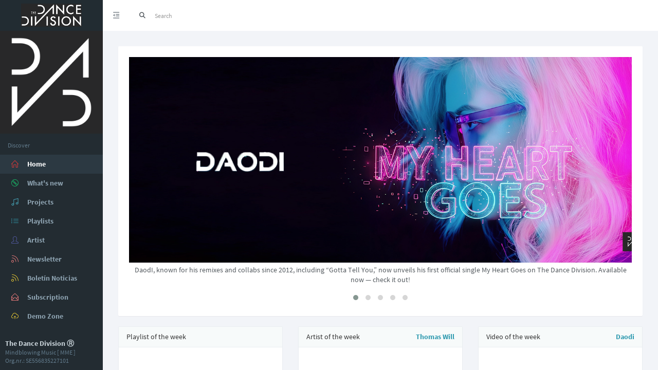

--- FILE ---
content_type: text/html; charset=UTF-8
request_url: https://www.dance-division.com/
body_size: 6529
content:
<!DOCTYPE html>
<html lang="en" class="app">

<head>
            <meta charset="utf-8"/>
        <title>Dance Division - The Dance Division Home Page</title>
        <meta name="description" content="The Dance Division Home Page"/>
        <meta property="og:title" content="The Dance Division Home Page"/>
        <meta property="og:description" content=""/>
        <meta property="og:image" content=""/>
        <meta name="viewport" content="width=device-width, initial-scale=1, maximum-scale=1"/>
        <link rel="shortcut icon" href="//static.dance-division.com/images/favicon.ico">
        <link rel="stylesheet" href="/js/jPlayer/jplayer.flat.css" type="text/css"/>
        <link rel="stylesheet" href="/css/bootstrap.css" type="text/css"/>
        <link rel="stylesheet" href="/css/animate.css" type="text/css"/>
        <link rel="stylesheet" href="/fonts/awesome_6.5.2/css/fontawesome.min.css" type="text/css"/>
        <link rel="stylesheet" href="/fonts/awesome_6.5.2/css/brands.min.css" type="text/css"/>
        <link rel="stylesheet" href="/fonts/awesome_6.5.2/css/solid.min.css" type="text/css"/>
        <link rel="stylesheet" href="/css/simple-line-icons.css" type="text/css"/>
        <link rel="stylesheet" href="/css/font.css" type="text/css"/>
        <link rel="stylesheet" href="/css/app.css?v=1.10" type="text/css"/>
        <link rel="stylesheet" href="/css/subscription.css?v=1" type="text/css"/>
        <link rel="stylesheet" href="/css/owl.carousel.min.css" type="text/css"/>
        <link rel="stylesheet" href="/css/owl.theme.default.min.css" type="text/css"/>
        <script src="//static.dance-division.com/js-components/jquery/jquery.min.js"></script>
        <script src="//static.dance-division.com/js-components/jquery.cookie.js"></script>
        <!--[if lt IE 9]>
        <script src="/js/ie/html5shiv.js"></script>
        <script src="/js/ie/respond.min.js"></script>
        <script src="/js/ie/excanvas.js"></script>
        <![endif]-->
        <!-- Facebook Pixel Code -->
        <script>
            !function (f, b, e, v, n, t, s) {
                if ( f.fbq )return;
                n = f.fbq = function () {
                    n.callMethod ?
                        n.callMethod.apply(n, arguments) : n.queue.push(arguments)
                };
                if ( !f._fbq ) f._fbq = n;
                n.push = n;
                n.loaded = !0;
                n.version = '2.0';
                n.queue = [];
                t = b.createElement(e);
                t.async = !0;
                t.src = v;
                s = b.getElementsByTagName(e)[0];
                s.parentNode.insertBefore(t, s)
            }(window, document, 'script',
                'https://connect.facebook.net/en_US/fbevents.js');
            fbq('init', '2164590527196088');
            fbq('track', 'PageView');
        </script>
        <noscript>
            <img height="1" width="1" src="https://www.facebook.com/tr?id=2164590527196088&ev=PageView&noscript=1"/>
        </noscript>
        <!-- End Facebook Pixel Code -->
        <script src='https://www.google.com/recaptcha/api.js' async defer></script>
        <!-- Global site tag (gtag.js) - Google Analytics -->
        <script async src="https://www.googletagmanager.com/gtag/js?id=AW-10838434387"></script>

        <!-- Default Consent Mode config -->
        <script>
            //<![CDATA[
            window.dataLayer = window.dataLayer || [];
            function gtag(){dataLayer.push(arguments);}
            gtag('consent', 'default', {
                'ad_storage': 'granted',
                'analytics_storage': 'granted',
                'functionality_storage': 'granted',
                'personalization_storage': 'granted',
                'security_storage': 'granted',
                'ad_user_data': 'granted',
                'ad_personalization': 'granted',
                'wait_for_update': 1500
            });
            gtag('consent', 'default', {
                'region': ['AT', 'BE', 'BG', 'HR', 'CY', 'CZ', 'DK', 'EE', 'FI', 'FR', 'DE', 'GR', 'HU', 'IS', 'IE', 'IT', 'LV', 'LI', 'LT', 'LU', 'MT', 'NL', 'NO', 'PL', 'PT', 'RO', 'SK', 'SI', 'ES', 'SE', 'GB', 'CH'],
                'ad_storage': 'denied',
                'analytics_storage': 'denied',
                'functionality_storage': 'denied',
                'personalization_storage': 'denied',
                'security_storage': 'denied',
                'ad_user_data': 'denied',
                'ad_personalization': 'denied',
                'wait_for_update': 1500
            });
            gtag('set', 'ads_data_redaction', true);
            gtag('set', 'url_passthrough', false);

            gtag('js', new Date());
            gtag('config', 'AW-10838434387');

            (function(){
                const s={adStorage:{storageName:"ad_storage",serialNumber:0},analyticsStorage:{storageName:"analytics_storage",serialNumber:1},functionalityStorage:{storageName:"functionality_storage",serialNumber:2},personalizationStorage:{storageName:"personalization_storage",serialNumber:3},securityStorage:{storageName:"security_storage",serialNumber:4},adUserData:{storageName:"ad_user_data",serialNumber:5},adPersonalization:{storageName:"ad_personalization",serialNumber:6}};let c=localStorage.getItem("__lxG__consent__v2");if(c){c=JSON.parse(c);if(c&&c.cls_val)c=c.cls_val;if(c)c=c.split("|");if(c&&c.length&&typeof c[14]!==undefined){c=c[14].split("").map(e=>e-0);if(c.length){let t={};Object.values(s).sort((e,t)=>e.serialNumber-t.serialNumber).forEach(e=>{t[e.storageName]=c[e.serialNumber]?"granted":"denied"});gtag("consent","update",t)}}}
                if(Math.random() < 0.05) {if (window.dataLayer && (window.dataLayer.some(e => e[0] === 'js' && e[1] instanceof Date) || window.dataLayer.some(e => e['event'] === 'gtm.js' && e['gtm.start'] == true ))) {document.head.appendChild(document.createElement('img')).src = "//clickiocdn.com/utr/gtag/?sid=244197";}}
            })();
            //]]>
        </script>

        <!-- Clickio Consent Main tag -->
        <script async type="text/javascript" src="//clickiocmp.com/t/consent_244197.js"></script>

        <!-- Google Tag Manager -->
        <script>(function(w,d,s,l,i){w[l]=w[l]||[];w[l].push({'gtm.start':
        new Date().getTime(),event:'gtm.js'});var f=d.getElementsByTagName(s)[0],
        j=d.createElement(s),dl=l!='dataLayer'?'&l='+l:'';j.async=true;j.src=
        'https://www.googletagmanager.com/gtm.js?id='+i+dl;f.parentNode.insertBefore(j,f);
        })(window,document,'script','dataLayer','GTM-MKJ93TCS');</script>
        <!-- End Google Tag Manager -->
    </head>
<body class="">
<!-- Google Tag Manager (noscript) -->
<noscript><iframe src="https://www.googletagmanager.com/ns.html?id=GTM-MKJ93TCS"
height="0" width="0" style="display:none;visibility:hidden"></iframe></noscript>
<!-- End Google Tag Manager (noscript) -->
<section class="vbox">
    <header class="bg-white-only header header-md navbar navbar-fixed-top-xs">
        <div class="navbar-header aside bg-info">
            <a class="btn btn-link visible-xs" data-toggle="class:nav-off-screen,open" data-target="#nav,html">
                <i class="icon-list"></i>
            </a>
            <a href="/" class="navbar-brand text-lt">
                <img src="/images/logo-text.png" alt="Home">
            </a>
                    </div>
        <ul class="nav navbar-nav hidden-xs">
            <li>
                <a href="#nav,.navbar-header" data-toggle="class:nav-xs,nav-xs" class="text-muted">
                    <i class="fa fa-indent text-active"></i>
                    <i class="fa fa-dedent text"></i>
                </a>
            </li>
        </ul>
        <script>
            function find() {
                var keyword = document.getElementById('search').value;
                keyword = keyword.replace(/ /g, '-');
                if (keyword) {
                    location = '/s/' + keyword;
                }
                return false;
            }
        </script>
        <form onSubmit="return find();" class="navbar-form navbar-left input-s-lg m-t m-l-n-xs hidden-xs"
              id="search-form"
              role="search">
            <div class="form-group">
                <div class="input-group">
            <span class="input-group-btn">
              <button type="submit" class="btn btn-sm bg-white btn-icon rounded"><i class="fa fa-search"></i></button>
            </span>
                    <input id="search" type="text" class="form-control input-sm no-border rounded"
                           value=""
                           placeholder="Search">
                </div>
            </div>
        </form>
        <div class="navbar-right "></div>
    </header>
    <section>
        <section class="hbox stretch">
            <!-- .aside -->
            <aside class="bg-black dk aside hidden-print" id="nav">
                <section class="vbox">
                    <section class="w-f-md scrollable">
                        <div class="slim-scroll" data-height="auto" data-disable-fade-out="true" data-distance="0"
                             data-size="10px" data-railOpacity="0.2">
                            <a href="/" title="Homepage" class="logo"><img src="/images/logo.png" width="100%"></a>
                            <!-- nav -->
                            <nav class="nav-primary hidden-xs">
                                <ul class="nav bg clearfix">
                                    <li class="hidden-nav-xs padder m-t m-b-sm text-xs text-muted">
                                        Discover
                                    </li>
                                    <li class="active">
                                        <a href="/">
                                            <i class="icon-home icon text-danger-dk"></i>
                                            <span class="font-bold">Home</span>
                                        </a>
                                    </li>
                                    <li class="">
                                        <a href="/whats-new">
                                            <i class="icon-disc icon text-success"></i>
                                            <span class="font-bold">What's new</span>
                                        </a>
                                    </li>
                                    <li class="">
                                        <a href="/projects">
                                            <i class="icon-music-tone-alt icon text-info"></i>
                                            <span class="font-bold">Projects</span>
                                        </a>
                                    </li>
                                    <li class="">
                                        <a href="/playlists">
                                            <i class="icon-list icon text-info-dker"></i>
                                            <span class="font-bold">Playlists</span>
                                        </a>
                                    </li>
                                    <li class="">
                                        <a href="/artists">
                                            <i class="icon-user icon text-primary"></i>
                                            <span class="font-bold">Artist</span>
                                        </a>
                                    </li>
                                    <li>
                                        <a href="/newsletter" target="_blank">
                                            <i class="icon-feed icon text-danger-lter"></i>
                                            <span class="font-bold">Newsletter</span>
                                        </a>
                                    </li>
                                                                        <li>
                                        <a href="/spanish-newsletter" target="_blank">
                                            <i class="icon-feed icon text-warning"></i>
                                            <span class="font-bold">Boletín Noticias</span>
                                        </a>
                                    </li>
                                                                        <li>
                                        <a href="/subscription">
                                            <i class="icon-envelope-open icon text-danger-lter"></i>
                                            <span class="font-bold">Subscription</span>
                                        </a>
                                    </li>
                                    <li>
                                        <a href="/demo-zone">
                                            <i class="icon-cloud-upload icon text-warning"></i>
                                            <span class="font-bold">Demo Zone</span>
                                        </a>
                                    </li>
                                    <li class="m-b hidden-nav-xs"></li>
                                </ul>
                            </nav>
                            <!-- / nav -->
                        </div>
                    </section>

                    <footer class="footer hidden-xs no-padder text-center-nav-xs">
                        <div class="bg hidden-xs ">
                            <div class="dropdown dropup wrapper-sm clearfix">
                                <span class="hidden-nav-xs clear">
                                    <span class="block">
                                        <strong class="font-bold text-lt">The Dance Division Ⓡ</strong>
                                    </span>
                                    <span class="text-muted text-xs text-xs block">
                                        Mindblowing Music [ MME ]<br/>
                                        Org.nr.: SE556835227101<br/>
                                    </span>
                                </span>
                            </div>
                        </div>
                    </footer>

                </section>
            </aside>
                <section id="content">
        <section class="vbox" id="bjax-el">
            <section class="scrollable wrapper-lg w-f-md ">
                <div class="row">
                    <div class="col-sm-12">
                        <div class="panel wrapper-md owl-carousel-panel">
                            <div class="owl-carousel owl-theme">
                                                                    <a href="https://orcd.co/daodi1" target="_blank">
                                        <div class="slide-item owl-lazy" data-src="/home/00031/cover/tdd-banner-desktop-daodi.jpg"></div>
                                        <div class="owl-text" style="text-align:center; padding:5px">DaodI, known for his remixes and collabs since 2012, including “Gotta Tell You,” now unveils his first official single My Heart Goes on The Dance Division. Available now — check it out!</div>
                                    </a>
                                                                    <a href="https://xyz.dance-division.com/LNIP2banner" target="_blank">
                                        <div class="slide-item owl-lazy" data-src="/home/00031/cover/tdd-banner-desktop-lastnight.jpg"></div>
                                        <div class="owl-text" style="text-align:center; padding:5px">LKIP returns with a fresh, upbeat follow-up to “Up To Something.” “Baby Come Over” carries that same cheerful energy — Available now on all platforms!</div>
                                    </a>
                                                                    <a href="https://xyz.dance-division.com/Tomwillsbannner" target="_blank">
                                        <div class="slide-item owl-lazy" data-src="/home/00031/cover/sholz-y-tom-wills-mid-night-moves-tdd.jpg"></div>
                                        <div class="owl-text" style="text-align:center; padding:5px">A big splash for us, the release of MID-NIGHT MOVES by Sholz-Y ft. Tom Wills, a UK up-and-coming star. Streaming nơ by Clicking the banner!</div>
                                    </a>
                                                                    <a href="https://xyz.dance-division.com/Nightlifebanner" target="_blank">
                                        <div class="slide-item owl-lazy" data-src="/home/00031/cover/vernon-barnard-night-life-tdd.jpg"></div>
                                        <div class="owl-text" style="text-align:center; padding:5px">Sholz-Y and Vernon Barnard are back with their second collab — “Night Life,” a bold and emotional anthem now streaming on all platforms. Hit play and feel it now! Click the banner</div>
                                    </a>
                                                                    <a href="https://orcd.co/vilanders1" target="_blank">
                                        <div class="slide-item owl-lazy" data-src="/home/00031/cover/tdd-banner-2desktop-forgiven.jpg"></div>
                                        <div class="owl-text" style="text-align:center; padding:5px">Spanish producer Vil Anders drops ‘Forgiven’ — a hardcore banger with his signature elegant twist! The track will be out on November 7</div>
                                    </a>
                                                            </div>
                        </div>
                    </div>
                </div>

                <div class="row">
                    <div class="col-md-4 col-sm-12">
                        <div class="panel panel-default">
                            <div class="panel-heading">
                                Playlist of the week
                            </div>
                            <div class="panel-body">
                                <div class="video-wrapper spotify">
                <iframe src="https://open.spotify.com/embed/playlist/3XJwYKgiR0IbQG93LzUQFk?si=b945c29b768a4c0f"
                        width="300" height="380" frameborder="0"
                        allowtransparency="true" allow="encrypted-media"></iframe>
            </div><div class="video-wrapper spotify">
                <iframe src="https://open.spotify.com/embed/playlist/71VzOhW26Yq3LfAt4bNxa9?si=09497be490d54484"
                        width="300" height="380" frameborder="0"
                        allowtransparency="true" allow="encrypted-media"></iframe>
            </div><div class="video-wrapper youtube">
                <iframe src="//www.youtube.com/embed/5Nd8n_dRVOM" frameborder="0" allowfullscreen></iframe>
            </div><div class="video-wrapper youtube">
                <iframe src="//www.youtube.com/embed/IdL851OjHBk" frameborder="0" allowfullscreen></iframe>
            </div><div class="video-wrapper youtube">
                <iframe src="//www.youtube.com/embed/HogO8VmkEt4" frameborder="0" allowfullscreen></iframe>
            </div><div class="video-wrapper youtube">
                <iframe src="//www.youtube.com/embed/jbs_xvRI31M" frameborder="0" allowfullscreen></iframe>
            </div>
                            </div>
                        </div>
                    </div>
                    <div class="col-md-4 col-sm-12">
                        <div class="panel panel-default">
                            <div class="panel-heading">
                                Artist of the week
                                <a href="https://open.spotify.com/playlist/5FsTdi5XacB8vnHyAxsaNo?si=1ec20448035747772" class="pull-right-lg text-info-dker">
                                    <b>Thomas Will</b>
                                </a>
                            </div>
                            <div class="panel-body">
                                <div class="video-wrapper spotify">
                <iframe src="https://open.spotify.com/embed/playlist/5FsTdi5XacB8vnHyAxsaNo?si=1ec20448035747772"
                        width="300" height="380" frameborder="0"
                        allowtransparency="true" allow="encrypted-media"></iframe>
            </div><div class="video-wrapper spotify">
                <iframe src="https://open.spotify.com/embed/playlist/5SEUsgst64q2YeXcYf01e4?si=c2fc130264f64fb6"
                        width="300" height="380" frameborder="0"
                        allowtransparency="true" allow="encrypted-media"></iframe>
            </div><div class="video-wrapper youtube">
                <iframe src="//www.youtube.com/embed/UvXGf8dtbts" frameborder="0" allowfullscreen></iframe>
            </div><div class="video-wrapper youtube">
                <iframe src="//www.youtube.com/embed/PKQjd11EoJc" frameborder="0" allowfullscreen></iframe>
            </div><div class="video-wrapper youtube">
                <iframe src="//www.youtube.com/embed/F9B2riGHVBI" frameborder="0" allowfullscreen></iframe>
            </div><div class="video-wrapper youtube">
                <iframe src="//www.youtube.com/embed/FPf3gCL9VxA" frameborder="0" allowfullscreen></iframe>
            </div>
                            </div>
                        </div>
                    </div>
                    <div class="col-md-4 col-sm-12">
                        <div class="panel panel-default">
                            <div class="panel-heading">
                                Video of the week
                                <a href="https://open.spotify.com/track/5wjF2ehutgiYvH1VG7nmcV?si=ed428907f67c43b2" class="pull-right-lg text-info-dker">
                                    <b>Daodi</b>
                                </a>
                            </div>
                            <div class="panel-body">
                                <div class="video-wrapper youtube">
                <iframe src="//www.youtube.com/embed/DM_KMmRjTiU" frameborder="0" allowfullscreen></iframe>
            </div><div class="video-wrapper youtube">
                <iframe src="//www.youtube.com/embed/5I79-U9OiPE" frameborder="0" allowfullscreen></iframe>
            </div><div class="video-wrapper youtube">
                <iframe src="//www.youtube.com/embed/AMkovkMPi7U" frameborder="0" allowfullscreen></iframe>
            </div><div class="video-wrapper youtube">
                <iframe src="//www.youtube.com/embed/UvXGf8dtbts" frameborder="0" allowfullscreen></iframe>
            </div><div class="video-wrapper youtube">
                <iframe src="//www.youtube.com/embed/IdL851OjHBk" frameborder="0" allowfullscreen></iframe>
            </div><div class="video-wrapper youtube">
                <iframe src="//www.youtube.com/embed/TVM5GnfHfhE" frameborder="0" allowfullscreen></iframe>
            </div><div class="video-wrapper youtube">
                <iframe src="//www.youtube.com/embed/IdL851OjHBk" frameborder="0" allowfullscreen></iframe>
            </div>
                            </div>
                        </div>
                    </div>
                </div>
                            </section>
        </section>
        <a href="#" class="hide nav-off-screen-block" data-toggle="class:nav-off-screen,open" data-target="#nav,html"></a>
    </section>

    <script>
        $(document).ready(function () {
            $('.owl-carousel').owlCarousel({
                items: 1,
                lazyLoad: true,
                loop: true,
                margin: 10,
                singleItem: true,
                autoplay: true,
                smartSpeed: 1500,
            });
        });
    </script>
        </section>
    </section>
</section>
<div class="eupopup eupopup-bottom"></div>
<div class="modal fade" id="newsletterModal" tabindex="-1" role="dialog" aria-labelledby="newsletterModalLabel">
  <div class="modal-dialog modal-lg" role="document">
    <div class="modal-content">
      <div class="modal-body">
        <button type="button" class="close" data-dismiss="modal" aria-label="Close"><span aria-hidden="true">&times;</span></button>
        <div id="subcription-section">
    <div class="subscribe col-sm-6">
        <h2 class="subscribe__title text-center">Join our newsletter for EDM, House, Trap, Tech-house, etc.</h2>
        <p class="subscribe__copy">We mail 2 or 3 public newsletters per month - so write your email address, select your area / or language - then press subscribe!</p>

        <form class="form" id="subcription-form" role="form">
            <p>Please tick in the following:</p>
            <div class="form-group form-check">
                <input type="checkbox" class="form-check-input" name="option_nordics" id="option_nordics">
                <label class="form-check-label" for="option_nordics">The Nordics [Sweden | Norway | Finland | Denmark | The Baltics]</label>
            </div>
            <div class="form-group form-check">
                <input type="checkbox" class="form-check-input" name="option_europe" id="option_europe">
                <label class="form-check-label" for="option_europe">Europe</label>
            </div>
            <div class="form-group form-check">
                <input type="checkbox" class="form-check-input" name="option_latin_spanish" id="option_latin_spanish">
                <label class="form-check-label" for="option_latin_spanish">América Latina | España (Hablando español)</label>
            </div>
            <div class="form-group form-check">
                <input type="checkbox" class="form-check-input" name="option_latin_portugese" id="option_latin_portugese">
                <label class="form-check-label" for="option_latin_portugese">Brazil | Portugal (Falando português)</label>
            </div>
            <div class="form-group form-check">
                <input type="checkbox" class="form-check-input" name="option_usa" id="option_usa">
                <label class="form-check-label" for="option_usa">United States | Canada</label>
            </div>
            <div class="form-group form-check">
                <input type="checkbox" class="form-check-input" name="option_elsewhere" id="option_elsewhere">
                <label class="form-check-label" for="option_elsewhere">Australia, Africa, Asia, Middle East, Japan</label>
            </div>
            <div class="text-center">
                <input name="email" type="email" required class="form__email" placeholder="Your email address" />
                <button id="subcription-button" class="form__button" type="submit">Subscribe</button>
            </div>
                    </form>
        <div class="notice">
            <span class="notice__copy">As a subscriber: You'll be able to opt-out as you please.</span>
        </div>
    </div>
</div>
<div id="overlay">
  <div class="cv-spinner">
    <span class="spinner"></span>
  </div>
</div>
<script>
setTimeout(function() {
    if (typeof $.cookie("subscriptionForm") === 'undefined') {
        $('#newsletterModal').modal();
        $('#newsletterModal').on('hidden.bs.modal', function (e) {
            var date = new Date();
            date.setTime(date.getTime() + 3*86400000); // (24 * 60 * 60 * 1000)
            $.cookie("subscriptionForm", "true", { path: '/', expires: date });
        })
    }
}, 20000);
$('#subcription-form .form-check-input').change(function() {
    if (this.name === 'option_nordics') {
        $("input[name='option_europe']").attr("disabled", $(this).prop('checked'));
    } else if (this.name === 'option_europe') {
        $("input[name='option_nordics']").attr("disabled", $(this).prop('checked'));
    }   
});

$('#subcription-form').submit(function (e) {
    e.preventDefault();
    if ($('#subcription-form :checkbox:checked').length === 0) {
        alert('Please select one option');
        return;
    }
    
    var data = new FormData($('#subcription-form')[0]);
    var formData = {
      email: data.get('email'),
      option_nordics: data.get('option_nordics'),
      option_europe: data.get('option_europe'),
      option_latin_spanish: data.get('option_latin_spanish'),
      option_latin_portugese: data.get('option_latin_portugese'),
      option_usa: data.get('option_usa'),
      option_elsewhere: data.get('option_elsewhere'),
    };
    $("#subcription-form input").prop("disabled", true);
    $("#subcription-button").prop("disabled", true);
    $("#overlay").fadeIn(300);
    
    $.ajax('/subscription', 
    {
        type: 'POST',
        data: formData,
        dataType: "html",
        success: function (data, status, xhr) {   // success callback function
            $('#subcription-section').html(data);
            var date = new Date();
            date.setTime(date.getTime() + 30*86400000); // 30 minutes (7* 24 * 60 * 60 * 1000)
            $.cookie("subscriptionForm", "true", { path: '/', expires: date });
            $("#overlay").fadeOut(300);

            gtag('event', 'conversion', {
                'send_to': 'AW-10838434387/evyrCLrCjcMZENPElbAo'
            });
        },
        error: function (jqXhr, textStatus, errorMessage) { // error callback 
            $('#subcription-section').html(data);
            $("#overlay").fadeOut(300);
        }
    });
})
</script>      </div>
    </div>
  </div>
</div>

    <!-- Bootstrap -->
    <script src="//static.dance-division.com/js-components/bootstrap/dist/js/bootstrap.min.js"></script>
    <!-- App -->
    <script src="/js/app.js"></script>
    <script src="//static.dance-division.com/js-components/jquery-slimscroll/jquery.slimscroll.min.js"></script>
    <script src="/js/app.plugin.js"></script>
    <script type="text/javascript"
            src="//static.dance-division.com/js-components/jPlayer/dist/jplayer/jquery.jplayer.min.js"></script>
    <script type="text/javascript"
            src="//static.dance-division.com/js-components/jPlayer/dist/add-on/jplayer.playlist.min.js"></script>
    <script src="//embed.tidal.com/tidal-embed.js"></script>
    <script src="//static.dance-division.com/js-static/owl.carousel.min.js"></script>
</body>
</html>

--- FILE ---
content_type: text/css
request_url: https://www.dance-division.com/css/app.css?v=1.10
body_size: 10831
content:
html{background-color:#f2f4f8;overflow-x:hidden}body{font-family:"Source Sans Pro","Helvetica Neue",Helvetica,Arial,sans-serif;font-size:14px;color:#4e5459;background-color:transparent;-webkit-font-smoothing:antialiased;line-height:1.4}.h1,.h2,.h3,.h4,.h5,.h6{margin:0}a{color:#545a5f;text-decoration:none}a:hover,a:focus{color:#303437;text-decoration:none}label{font-weight:normal}small,.small{font-size:13px}.badge,.label{font-weight:bold}.badge{background-color:#aac4c8}.badge.up{position:relative;top:-10px;padding:3px 6px;margin-left:-10px}.badge-sm{font-size:85%;padding:2px 5px !important}.label-sm{padding-top:0;padding-bottom:0}.badge-white{background-color:transparent;border:1px solid rgba(255,255,255,.35);padding:2px 6px}.badge-empty{background-color:transparent;border:1px solid rgba(0,0,0,.15);color:inherit}.caret-white{border-top-color:#fff;border-top-color:rgba(255,255,255,.65)}a:hover .caret-white{border-top-color:#fff}.tooltip-inner{background-color:rgba(0,0,0,.9);background-color:#5a6a7a}.tooltip.top .tooltip-arrow{border-top-color:rgba(0,0,0,.9);border-top-color:#5a6a7a}.tooltip.right .tooltip-arrow{border-right-color:rgba(0,0,0,.9);border-right-color:#5a6a7a}.tooltip.bottom .tooltip-arrow{border-bottom-color:rgba(0,0,0,.9);border-bottom-color:#5a6a7a}.tooltip.left .tooltip-arrow{border-left-color:rgba(0,0,0,.9);border-left-color:#5a6a7a}.thumbnail{border-color:#eaeef1}.popover-content{font-size:12px;line-height:1.5}.progress-xs{height:6px}.progress-sm{height:10px}.progress-sm .progress-bar{font-size:10px;line-height:1em}.progress,.progress-bar{box-shadow:none}.breadcrumb{background-color:#fff;border:1px solid #eaeef1;padding-left:10px;margin-bottom:10px}.breadcrumb>li+li:before,.breadcrumb>.active{color:inherit}.accordion-group,.accordion-inner{border-color:#eaeef1;border-radius:2px}.alert{font-size:13px;box-shadow:inset 0 1px 0 rgba(255,255,255,.2)}.alert .close i{font-size:12px;font-weight:normal;display:block}.form-control{border-color:#cbd5dd;border-radius:2px}.form-control,.form-control:focus{box-shadow:none}.form-control:focus{border-color:#545ca6}.input-s-sm{width:120px}.input-s{width:200px}.input-s-lg{width:250px}.input-lg{height:45px}.input-group-addon{border-color:#cbd5dd;background-color:#f1f5f6}.list-group{border-radius:2px}.list-group.no-radius .list-group-item{border-radius:0 !important}.list-group.no-borders .list-group-item{border:none}.list-group.no-border .list-group-item{border-width:1px 0}.list-group.no-bg .list-group-item{background-color:transparent}.list-group-item{border-color:#eaeef1;padding-right:15px}a.list-group-item:hover,a.list-group-item:focus{background-color:#eef3f4}.list-group-item.media{margin-top:0}.list-group-item.active{color:#fff;border-color:#4cb6cb !important;background-color:#4cb6cb !important}.list-group-item.active .text-muted{color:#c3e6ed}.list-group-item.active a{color:#fff}.list-group-alt .list-group-item:nth-child(2n+2){background-color:rgba(0,0,0,.02) !important}.list-group-lg .list-group-item{padding-top:15px;padding-bottom:15px}.list-group-sp .list-group-item{margin-bottom:5px;border-radius:3px}.list-group-item>.badge{margin-right:0}.list-group-item>.fa-chevron-right{float:right;margin-top:4px;margin-right:-5px}.list-group-item>.fa-chevron-right+.badge{margin-right:5px}.nav-pills.no-radius>li>a{border-radius:0}.nav-pills>li.active>a{color:#fff !important;background-color:#4cb6cb}.nav>li>a:hover,.nav>li>a:focus{background-color:#edf2f3}.nav.nav-sm>li>a{padding:6px 8px}.nav .open>a,.nav .open>a:hover,.nav .open>a:focus{background-color:#edf2f3}.nav-tabs{border-color:#eaeef1}.nav-tabs>li>a{border-radius:2px 2px 0 0;border-bottom-color:#eaeef1 !important}.nav-tabs>li.active>a{border-color:#eaeef1 !important;border-bottom-color:#fff !important}.pagination>li>a{border-color:#eaeef1}.pagination>li>a:hover,.pagination>li>a:focus{border-color:#eaeef1;background-color:#e8eff0}.panel{border-radius:2px}.panel.panel-default{border-color:#eaeef1}.panel.panel-default>.panel-heading,.panel.panel-default>.panel-footer{border-color:#eaeef1}.panel .list-group-item{border-color:#f3f5f7}.panel.no-borders{border-width:0}.panel.no-borders .panel-heading,.panel.no-borders .panel-footer{border-width:0}.panel .table td,.panel .table th{padding:8px 15px;border-top:1px solid #eaeef1}.panel .table thead>tr>th{border-bottom:1px solid #eaeef1}.panel .table-striped>tbody>tr:nth-child(odd)>td,.panel .table-striped>tbody>tr:nth-child(odd)>th{background-color:#f7fafa}.panel .table-striped>thead th{background-color:#f7fafa;border-right:1px solid #eaeef1}.panel .table-striped>thead th:last-child{border-right:none}.panel-heading{border-radius:2px 2px 0 0}.panel-default .panel-heading{background-color:#f7fafa}.panel-heading.no-border{margin:-1px -1px 0 -1px;border:none}.panel-heading .nav{margin:-10px -15px}.panel-heading .nav-tabs{margin:-11px -16px}.panel-heading .nav-tabs.nav-justified{width:auto}.panel-heading .nav-tabs>li>a{margin:0;padding-top:9px}.panel-heading .list-group{background:transparent}.panel-footer{border-color:#eaeef1;border-radius:0 0 2px 2px;background-color:#f7fafa}.panel-group .panel-heading+.panel-collapse .panel-body{border-top:1px solid #eaedef}.open{z-index:1050;position:relative}.dropdown-menu{border-radius:2px;box-shadow:0 2px 6px rgba(0,0,0,.1);border:1px solid #ddd;border:1px solid rgba(0,0,0,.1)}.dropdown-menu.pull-left{left:100%}.dropdown-menu>.panel{border:none;margin:-5px 0}.dropdown-menu>li>a{padding:5px 15px}.dropdown-menu>li>a:hover,.dropdown-menu>li>a:focus,.dropdown-menu>.active>a,.dropdown-menu>.active>a:hover,.dropdown-menu>.active>a:focus{background-image:none;filter:none;background-color:#e8eff0 !important;color:#303437}.dropdown-header{padding:5px 15px}.dropdown-submenu{position:relative}.dropdown-submenu:hover>a,.dropdown-submenu:focus>a{background-color:#e8eff0 !important;color:#4e5459}.dropdown-submenu:hover>.dropdown-menu,.dropdown-submenu:focus>.dropdown-menu{display:block}.dropdown-submenu.pull-left{float:none !important}.dropdown-submenu.pull-left>.dropdown-menu{left:-100%;margin-left:10px}.dropdown-submenu .dropdown-menu{left:100%;top:0;margin-top:-6px;margin-left:-1px}.dropup .dropdown-submenu>.dropdown-menu{top:auto;bottom:0}.dropdown-select>li input{position:absolute;left:-9999em}.carousel-control{width:40px;color:#999;text-shadow:none}.carousel-control:hover,.carousel-control:focus{color:#ccc;text-decoration:none;opacity:.9;filter:alpha(opacity=90)}.carousel-control.left,.carousel-control.right{background-image:none;filter:none}.carousel-control i{position:absolute;top:50%;left:50%;z-index:5;display:inline-block;width:20px;height:20px;margin-top:-10px;margin-left:-10px}.carousel-indicators.out{bottom:-5px}.carousel-indicators li{transition:background-color .25s;background:#ddd;background-color:rgba(0,0,0,.2);border:none}.carousel-indicators .active{background:#f0f0f0;background-color:rgba(200,200,200,.2);width:10px;height:10px;margin:1px}.carousel.carousel-fade .item{transition:opacity .25s;-webkit-backface-visibility:hidden;backface-visibility:hidden;opacity:0;filter:alpha(opacity=0)}.carousel.carousel-fade .active{opacity:1;filter:alpha(opacity=1)}.carousel.carousel-fade .active.left,.carousel.carousel-fade .active.right{left:0;z-index:2;opacity:0;filter:alpha(opacity=0)}.carousel.carousel-fade .next,.carousel.carousel-fade .prev{left:0;z-index:1}.carousel.carousel-fade .carousel-control{z-index:3}.col-lg-2-4{position:relative;min-height:1px;padding-left:15px;padding-right:15px}.col-0{clear:left}.row.no-gutter{margin-left:0;margin-right:0}.no-gutter [class*=col]{padding:0}.modal-backdrop{background-color:#5a6a7a}.modal-backdrop.in{opacity:.8;filter:alpha(opacity=80)}.modal-over{width:100%;height:100%;position:relative;background:#5a6a7a}.modal-center{position:absolute;left:50%;top:50%}.modal-content{box-shadow:0 2px 10px rgba(0,0,0,.25)}.icon-muted{color:#ccc}.navbar-inverse .navbar-collapse,.navbar-inverse .navbar-form{border-color:transparent}.navbar-fixed-top,.navbar-fixed-bottom{position:fixed !important}.navbar-fixed-top+*{padding-top:50px}.navbar-fixed-top.header-md+*{padding-top:60px}.header,.footer{min-height:50px;padding:0 15px}.header>p,.footer>p{margin-top:15px;display:inline-block}.header>.btn,.footer>.btn,.header>.btn-group,.footer>.btn-group,.header>.btn-toolbar,.footer>.btn-toolbar{margin-top:10px}.header>.btn-lg,.footer>.btn-lg{margin-top:0}.header .nav-tabs,.footer .nav-tabs{border:none;margin-left:-15px;margin-right:-15px}.header .nav-tabs>li a,.footer .nav-tabs>li a{border:none !important;border-radius:0;padding-top:15px;padding-bottom:15px;line-height:20px}.header .nav-tabs>li a:hover,.footer .nav-tabs>li a:hover,.header .nav-tabs>li a:focus,.footer .nav-tabs>li a:focus{background-color:transparent}.header .nav-tabs>li.active a,.footer .nav-tabs>li.active a{color:#4e5459}.header .nav-tabs>li.active a,.footer .nav-tabs>li.active a,.header .nav-tabs>li.active a:hover,.footer .nav-tabs>li.active a:hover{background-color:#f2f4f8}.header .nav-tabs.nav-white>li.active a,.footer .nav-tabs.nav-white>li.active a,.header .nav-tabs.nav-white>li.active a:hover,.footer .nav-tabs.nav-white>li.active a:hover{background-color:#fff}.header.navbar,.footer.navbar{border-radius:0;border:none;margin-bottom:0;padding:0;position:relative;z-index:1000}body.container{padding:0}@media(orientation: landscape){html.ios7.ipad>body{padding-bottom:20px}}@media(min-width: 768px){body.container{box-shadow:0 3px 60px rgba(0,0,0,.3);border-left:1px solid #cbd5dd;border-right:1px solid #cbd5dd}.app,.app body{height:100%;overflow:hidden}.app .hbox.stretch{height:100%}.app .vbox>section,.app .vbox>footer{position:absolute}.app .vbox.flex>section>section{overflow:auto}.hbox{display:table;table-layout:fixed;border-spacing:0;width:100%}.hbox>aside,.hbox>section{display:table-cell;vertical-align:top;height:100%;float:none}.hbox>aside.show,.hbox>section.show,.hbox>aside.hidden-sm,.hbox>section.hidden-sm{display:table-cell !important}.vbox{display:table;border-spacing:0;position:relative;height:100%;width:100%}.vbox>section,.vbox>footer{top:0;bottom:0;width:100%}.vbox>header~section{top:50px}.vbox>header.header-md~section{top:60px}.vbox>section.w-f{bottom:50px}.vbox>section.w-f-md.has-playlist{bottom:60px}.vbox>footer{top:auto;z-index:1000}.vbox.flex>header,.vbox.flex>section,.vbox.flex>footer{position:inherit}.vbox.flex>section{display:table-row;height:100%}.vbox.flex>section>section{position:relative;height:100%;-webkit-overflow-scrolling:touch}.ie .vbox.flex>section>section{display:table-cell}.vbox.flex>section>section>section{position:absolute;top:0;bottom:0;left:0;right:0}.aside-xs{width:60px}.aside-sm{width:150px}.aside{width:200px}.aside-md{width:240px}.aside-lg{width:300px}.aside-xl{width:360px}.aside-xxl{width:480px}.header-md{min-height:60px}.header-md .navbar-form{margin-top:15px;margin-bottom:15px}.footer-md{min-height:60px}.scrollable{-webkit-overflow-scrolling:touch}::-webkit-scrollbar{width:10px;height:10px}::-webkit-scrollbar-thumb{background-color:rgba(50,50,50,.25);border:2px solid transparent;border-radius:10px;background-clip:padding-box}::-webkit-scrollbar-thumb:hover{background-color:rgba(50,50,50,.5)}::-webkit-scrollbar-track{background-color:rgba(50,50,50,.05)}}.scrollable{overflow-x:hidden;overflow-y:auto}.no-touch .scrollable.hover{overflow-y:hidden}.no-touch .scrollable.hover:hover{overflow:visible;overflow-y:auto}.no-touch ::-webkit-scrollbar-button{width:10px;height:6px;background-color:rgba(50,50,50,.05)}.slimScrollBar{border-radius:5px;border:2px solid transparent;border-radius:10px;background-clip:padding-box !important}@media print{html,body,.hbox,.vbox{height:auto}.vbox>section,.vbox>footer{position:relative}}.navbar-header{position:relative}.navbar-header>.btn{position:absolute;font-size:1.3em;padding:9px 16px;line-height:30px;left:0;text-decoration:none !important}.navbar-header .navbar-brand+.btn{right:0;top:0;left:auto}.navbar-brand{float:none;text-align:center;font-size:18px;font-weight:700;height:auto;line-height:50px;display:inline-block;padding:0 20px}.navbar-brand:hover{text-decoration:none}.navbar-brand img{max-height:20px;margin-top:-4px;vertical-align:middle}.nav-primary li>a>i{margin:-10px -10px;line-height:38px;width:38px;float:left;margin-right:5px;text-align:center;position:relative;overflow:hidden}.nav-primary li>a>i:before{position:relative;z-index:2}.nav-primary ul.nav>li>a{padding:9px 20px;position:relative;transition:background-color .2s ease-in-out 0s}.no-borders .nav-primary ul.nav>li>a{border-width:0 !important}.nav-primary ul.nav>li>a>.badge{font-size:11px;padding:2px 5px 2px 4px;margin-top:2px}.nav-primary ul.nav>li>a>.text-muted{margin:0 3px}.nav-primary ul.nav>li>a.active .text{display:none}.nav-primary ul.nav>li>a.active .text-active{display:inline-block !important}.nav-primary ul.nav>li li a{font-weight:normal;text-transform:none}.nav-primary ul.nav>li.active>ul{display:block}.nav-primary ul.nav ul{display:none}@media(min-width: 768px){.visible-nav-xs{display:none}.nav-xs{width:70px}.nav-xs .slimScrollDiv,.nav-xs .slim-scroll{overflow:visible !important}.nav-xs .slimScrollBar,.nav-xs .slimScrollRail{display:none !important}.nav-xs .scrollable{overflow:visible}.nav-xs .nav-primary>ul>li>a{position:relative;padding:0;font-size:11px;text-align:center;height:50px;overflow-y:hidden;border:none}.nav-xs .nav-primary>ul>li>a span{display:table-cell;vertical-align:middle;height:50px;width:70px;padding:0 5px}.nav-xs .nav-primary>ul>li>a span.pull-right{display:none !important}.nav-xs .nav-primary>ul>li>a i{width:auto;float:none;display:block;font-size:16px;margin:0;line-height:50px;border:none !important;transition:margin-top .2s}.nav-xs .nav-primary>ul>li>a i b{left:0 !important}.nav-xs .nav-primary>ul>li>a .badge{position:absolute;right:10px;top:4px;z-index:3}.nav-xs .nav-primary>ul>li:hover>a i,.nav-xs .nav-primary>ul>li:focus>a i,.nav-xs .nav-primary>ul>li:active>a i,.nav-xs .nav-primary>ul>li.active>a i{margin-top:-50px}.nav-xs .nav-primary>ul ul{display:none !important;position:absolute;left:100%;top:0;z-index:1050;width:220px;box-shadow:0 2px 6px rgba(0,0,0,.1)}.nav-xs .nav-primary li:hover>ul,.nav-xs .nav-primary li:focus>ul,.nav-xs .nav-primary li:active>ul{display:block !important}.nav-xs.nav-xs-right .nav-primary>ul ul{left:auto;right:100%}.nav-xs>.vbox>.header,.nav-xs>.vbox>.footer{padding:0 20px}.nav-xs .hidden-nav-xs{display:none}.nav-xs .visible-nav-xs{display:inherit}.nav-xs .text-center-nav-xs{text-align:center}.nav-xs .nav-user{padding-left:0;padding-right:0}.nav-xs .nav-user .avatar{float:none !important;margin-right:0}.nav-xs .nav-user .dropdown>a{display:block;text-align:center}.nav-xs .navbar-header{float:none}.nav-xs .navbar-brand{display:block;padding:0}.nav-xs .navbar-brand img{margin-right:0;max-height:20px !important}.nav-xs .navbar{padding:0}.header-md .navbar-brand{line-height:60px;width:100%}.header-md .navbar-brand img{max-height:45px}.header-md .navbar-nav>li>a{padding:20px}}@media(max-width: 767px){.logo{display: none}.navbar-fixed-top-xs{position:fixed !important;left:0;width:100%;z-index:1100}.navbar-fixed-top-xs+*{padding-top:50px !important}.nav-bar-fixed-bottom{position:fixed;left:0;bottom:0;width:100%;z-index:1100}html,body{overflow-x:hidden;min-height:100%}.open,.open body{height:100%}.nav-primary .dropdown-menu{position:relative;float:none;left:0;margin-left:0;padding:0}.nav-primary .dropdown-menu a{padding:15px;border-bottom:1px solid #eee}.nav-primary .dropdown-menu li:last-child a{border-bottom:none}.navbar-header{text-align:center}.nav-user{margin:0;padding:15px}.nav-user.open{display:inherit !important}.nav-user .dropdown-menu{display:block;position:static;float:none}.nav-user .dropdown>a{display:block;text-align:center;font-size:18px;padding-bottom:10px}.nav-user .avatar{width:160px !important;float:none !important;display:block;margin:20px auto;padding:5px;background-color:rgba(255,255,255,.1);position:relative}.nav-user .avatar:before{content:"";position:absolute;left:5px;right:5px;bottom:5px;top:5px;border:4px solid #fff;border-radius:500px}.nav-off-screen{display:block !important;position:absolute;left:0;top:0px;bottom:0;width:75%;visibility:visible;overflow-x:hidden;overflow-y:auto;-webkit-overflow-scrolling:touch}.nav-off-screen .nav-primary{display:block !important}.nav-off-screen .navbar-fixed-top-xs{width:75%}.nav-off-screen.push-right .navbar-fixed-top-xs{left:25%}.nav-off-screen.push-right{left:auto;right:0}.nav-off-screen.push-right+*{transform:translate3d(-75%, 0px, 0px)}.nav-off-screen+*{background-color:#f2f4f8;transition:transform .2s ease-in-out;transition-delay:0s;transform:translate3d(0px, 0px, 0px);-webkit-backface-visibility:hidden;backface-visibility:hidden;transform:translate3d(75%, 0px, 0px);overflow:hidden;position:absolute;width:100%;top:0px;bottom:0;left:0;right:0;z-index:2}.nav-off-screen+* .nav-off-screen-block{display:block !important;position:absolute;left:0;right:0;top:0;bottom:0;z-index:1950}.navbar+section .nav-off-screen{top:50px}.navbar+section .nav-off-screen+*{top:50px}.slimScrollDiv,.slim-scroll{overflow:visible !important;height:auto !important}.slimScrollBar,.slimScrollRail{display:none !important}}.arrow{border-width:8px;z-index:10}.arrow,.arrow:after{position:absolute;display:block;width:0;height:0;border-color:transparent;border-style:solid}.arrow:after{border-width:7px;content:""}.arrow.top{left:50%;margin-left:-8px;border-top-width:0;border-bottom-color:#eee;border-bottom-color:rgba(0,0,0,.1);top:-8px}.arrow.top:after{content:" ";top:1px;margin-left:-7px;border-top-width:0;border-bottom-color:#fff}.arrow.right{top:50%;right:-8px;margin-top:-8px;border-right-width:0;border-left-color:#eee;border-left-color:rgba(0,0,0,.1)}.arrow.right:after{content:" ";right:1px;border-right-width:0;border-left-color:#fff;bottom:-7px}.arrow.bottom{left:50%;margin-left:-8px;border-bottom-width:0;border-top-color:#eee;border-top-color:rgba(0,0,0,.1);bottom:-8px}.arrow.bottom:after{content:" ";bottom:1px;margin-left:-7px;border-bottom-width:0;border-top-color:#fff}.arrow.left{top:50%;left:-8px;margin-top:-8px;border-left-width:0;border-right-color:#eee;border-right-color:rgba(0,0,0,.1)}.arrow.left:after{content:" ";left:1px;border-left-width:0;border-right-color:#fff;bottom:-7px}.btn-link{color:#4e5459}.btn-link.active{webkit-box-shadow:none;box-shadow:none}.btn-default{color:#4e5459 !important;background-color:#fff;border-color:#dbe2e7;border-bottom-color:#d5dde3;box-shadow:0 1px 1px rgba(90,90,90,.1)}.btn-default:hover,.btn-default:focus,.btn-default:active,.btn-default.active,.open .dropdown-toggle.btn-default{color:#4e5459 !important;background-color:#f2f2f2;border-color:#c2ced6}.btn-default:active,.btn-default.active,.open .dropdown-toggle.btn-default{background-image:none}.btn-default.disabled,.btn-default[disabled],fieldset[disabled] .btn-default,.btn-default.disabled:hover,.btn-default[disabled]:hover,fieldset[disabled] .btn-default:hover,.btn-default.disabled:focus,.btn-default[disabled]:focus,fieldset[disabled] .btn-default:focus,.btn-default.disabled:active,.btn-default[disabled]:active,fieldset[disabled] .btn-default:active,.btn-default.disabled.active,.btn-default[disabled].active,fieldset[disabled] .btn-default.active{background-color:#fff;border-color:#dbe2e7}.btn-default.btn-bg{border-color:rgba(0,0,0,.1);background-clip:padding-box}.btn-primary{color:#fff !important;background-color:#545ca6;border-color:#545ca6}.btn-primary:hover,.btn-primary:focus,.btn-primary:active,.btn-primary.active,.open .dropdown-toggle.btn-primary{color:#fff !important;background-color:#4b5395;border-color:#464d8b}.btn-primary:active,.btn-primary.active,.open .dropdown-toggle.btn-primary{background-image:none}.btn-primary.disabled,.btn-primary[disabled],fieldset[disabled] .btn-primary,.btn-primary.disabled:hover,.btn-primary[disabled]:hover,fieldset[disabled] .btn-primary:hover,.btn-primary.disabled:focus,.btn-primary[disabled]:focus,fieldset[disabled] .btn-primary:focus,.btn-primary.disabled:active,.btn-primary[disabled]:active,fieldset[disabled] .btn-primary:active,.btn-primary.disabled.active,.btn-primary[disabled].active,fieldset[disabled] .btn-primary.active{background-color:#545ca6;border-color:#545ca6}.btn-success{color:#fff !important;background-color:#1ab667;border-color:#1ab667}.btn-success:hover,.btn-success:focus,.btn-success:active,.btn-success.active,.open .dropdown-toggle.btn-success{color:#fff !important;background-color:#17a05a;border-color:#159253}.btn-success:active,.btn-success.active,.open .dropdown-toggle.btn-success{background-image:none}.btn-success.disabled,.btn-success[disabled],fieldset[disabled] .btn-success,.btn-success.disabled:hover,.btn-success[disabled]:hover,fieldset[disabled] .btn-success:hover,.btn-success.disabled:focus,.btn-success[disabled]:focus,fieldset[disabled] .btn-success:focus,.btn-success.disabled:active,.btn-success[disabled]:active,fieldset[disabled] .btn-success:active,.btn-success.disabled.active,.btn-success[disabled].active,fieldset[disabled] .btn-success.active{background-color:#1ab667;border-color:#1ab667}.btn-info{color:#fff !important;background-color:#4cb6cb;border-color:#4cb6cb;margin:3px 1px}.btn-info:hover,.btn-info:focus,.btn-info:active,.btn-info.active,.open .dropdown-toggle.btn-info{color:#fff !important;background-color:#39adc4;border-color:#36a3b9}.btn-info:active,.btn-info.active,.open .dropdown-toggle.btn-info{background-image:none}.btn-info.disabled,.btn-info[disabled],fieldset[disabled] .btn-info,.btn-info.disabled:hover,.btn-info[disabled]:hover,fieldset[disabled] .btn-info:hover,.btn-info.disabled:focus,.btn-info[disabled]:focus,fieldset[disabled] .btn-info:focus,.btn-info.disabled:active,.btn-info[disabled]:active,fieldset[disabled] .btn-info:active,.btn-info.disabled.active,.btn-info[disabled].active,fieldset[disabled] .btn-info.active{background-color:#4cb6cb;border-color:#4cb6cb}.btn-warning{color:#fff !important;background-color:#fad733;border-color:#fad733}.btn-warning:hover,.btn-warning:focus,.btn-warning:active,.btn-warning.active,.open .dropdown-toggle.btn-warning{color:#fff !important;background-color:#f9d21a;border-color:#f9cf0b}.btn-warning:active,.btn-warning.active,.open .dropdown-toggle.btn-warning{background-image:none}.btn-warning.disabled,.btn-warning[disabled],fieldset[disabled] .btn-warning,.btn-warning.disabled:hover,.btn-warning[disabled]:hover,fieldset[disabled] .btn-warning:hover,.btn-warning.disabled:focus,.btn-warning[disabled]:focus,fieldset[disabled] .btn-warning:focus,.btn-warning.disabled:active,.btn-warning[disabled]:active,fieldset[disabled] .btn-warning:active,.btn-warning.disabled.active,.btn-warning[disabled].active,fieldset[disabled] .btn-warning.active{background-color:#fad733;border-color:#fad733}.btn-danger{color:#fff !important;background-color:#f05050;border-color:#f05050}.btn-danger:hover,.btn-danger:focus,.btn-danger:active,.btn-danger.active,.open .dropdown-toggle.btn-danger{color:#fff !important;background-color:#ee3939;border-color:#ed2a2a}.btn-danger:active,.btn-danger.active,.open .dropdown-toggle.btn-danger{background-image:none}.btn-danger.disabled,.btn-danger[disabled],fieldset[disabled] .btn-danger,.btn-danger.disabled:hover,.btn-danger[disabled]:hover,fieldset[disabled] .btn-danger:hover,.btn-danger.disabled:focus,.btn-danger[disabled]:focus,fieldset[disabled] .btn-danger:focus,.btn-danger.disabled:active,.btn-danger[disabled]:active,fieldset[disabled] .btn-danger:active,.btn-danger.disabled.active,.btn-danger[disabled].active,fieldset[disabled] .btn-danger.active{background-color:#f05050;border-color:#f05050}.btn-dark{color:#fff !important;background-color:#5a6a7a;border-color:#5a6a7a}.btn-dark:hover,.btn-dark:focus,.btn-dark:active,.btn-dark.active,.open .dropdown-toggle.btn-dark{color:#fff !important;background-color:#4f5d6b;border-color:#495663}.btn-dark:active,.btn-dark.active,.open .dropdown-toggle.btn-dark{background-image:none}.btn-dark.disabled,.btn-dark[disabled],fieldset[disabled] .btn-dark,.btn-dark.disabled:hover,.btn-dark[disabled]:hover,fieldset[disabled] .btn-dark:hover,.btn-dark.disabled:focus,.btn-dark[disabled]:focus,fieldset[disabled] .btn-dark:focus,.btn-dark.disabled:active,.btn-dark[disabled]:active,fieldset[disabled] .btn-dark:active,.btn-dark.disabled.active,.btn-dark[disabled].active,fieldset[disabled] .btn-dark.active{background-color:#5a6a7a;border-color:#5a6a7a}.btn{font-weight:500;border-radius:2px}.btn-icon{padding-left:0 !important;padding-right:0 !important;width:34px;text-align:center}.btn-icon.b-2x{width:36px}.btn-icon.btn-sm{width:30px}.btn-icon.btn-sm.b-2x{width:32px}.btn-icon.btn-lg{width:45px}.btn-icon.btn-lg.b-2x{width:47px}.btn-group-justified{border-collapse:separate}.btn-rounded{border-radius:50px;padding-left:15px;padding-right:15px}.btn-rounded.btn-lg{padding-left:25px;padding-right:25px}.btn>i.pull-left,.btn>i.pull-right{line-height:1.428571429}.btn-block{padding-left:12px;padding-right:12px}.btn-group-vertical>.btn:first-child:not(:last-child){border-top-right-radius:2px}.btn-group-vertical>.btn:last-child:not(:first-child){border-bottom-left-radius:2px}.btn-inactive{box-shadow:none !important}.chat-item:before,.chat-item:after{content:" ";display:table}.chat-item:after{clear:both}.chat-item .arrow{top:20px}.chat-item .arrow.right:after{border-left-color:#e8eff0}.chat-item .chat-body{position:relative;margin-left:50px;min-height:30px}.chat-item .chat-body .panel{margin:0 -1px}.chat-item.right .chat-body{margin-left:0;margin-right:50px}.chat-item+.chat-item{margin-top:15px}.comment-list{position:relative}.comment-list .comment-item{margin-top:0;position:relative}.comment-list .comment-item>.thumb-sm{width:36px}.comment-list .comment-item .arrow.left{top:20px;left:39px}.comment-list .comment-item .comment-body{margin-left:46px}.comment-list .comment-item .panel-body{padding:10px 15px}.comment-list .comment-item .panel-heading,.comment-list .comment-item .panel-footer{position:relative;font-size:12px;background-color:#fff}.comment-list .comment-reply{margin-left:46px}.comment-list:before{position:absolute;top:0;bottom:35px;left:18px;width:1px;background:#e0e4e8;content:""}.timeline{display:table;width:100%;border-spacing:0;table-layout:fixed;position:relative;border-collapse:collapse}.timeline:before{content:"";width:1px;margin-left:-1px;position:absolute;left:50%;top:0;bottom:30px;background-color:#ddd;z-index:0}.timeline .timeline-date{position:absolute;width:150px;left:-200px;top:50%;margin-top:-9px;text-align:right}.timeline .timeline-icon{position:absolute;left:-41px;top:-2px;top:50%;margin-top:-15px}.timeline .time-icon{width:30px;height:30px;line-height:30px;display:inline-block !important;z-index:10;border-radius:20px;text-align:center}.timeline .time-icon:before{font-size:14px;margin-top:5px}.timeline-item{display:table-row}.timeline-item:before,.timeline-item.alt:after{content:"";display:block;width:50%}.timeline-item.alt{text-align:right}.timeline-item.alt:before{display:none}.timeline-item.alt .panel{margin-right:25px;margin-left:0}.timeline-item.alt .timeline-date{left:auto;right:-200px;text-align:left}.timeline-item.alt .timeline-icon{left:auto;right:-41px}.timeline-item.active{display:table-caption;text-align:center}.timeline-item.active:before{width:1%}.timeline-item.active .timeline-caption{display:inline-block;width:auto}.timeline-item.active .timeline-caption h5 span{color:#fff}.timeline-item.active .panel{margin-left:0}.timeline-item.active .timeline-date,.timeline-item.active .timeline-icon{position:static;margin-bottom:10px;display:inline-block;width:auto}.timeline-caption{display:table-cell;vertical-align:top;width:50%}.timeline-caption .panel{margin-left:25px;position:relative;text-align:left}.timeline-caption h5{margin:0}.timeline-caption h5 span{display:block;color:#999;margin-bottom:4px;font-size:12px}.timeline-caption p{font-size:12px;margin-bottom:0;margin-top:10px}.timeline-footer{display:table-row}.timeline-footer a{display:table-cell;text-align:right}.timeline-footer .time-icon{margin-right:-15px;z-index:5}.post-item{border-radius:3px;background-color:#fff;box-shadow:0px 1px 2px rgba(0,0,0,.15);margin-bottom:15px}.post-item .post-title{margin-top:0}.post-item .post-media{text-align:center}.post-item .post-media img{border-radius:3px 3px 0 0}.i-fw{width:1.28571429em;text-align:center}.i-lg{font-size:1.33333333em;line-height:.75em;vertical-align:-15%}.i-md{font-size:1.2em}.i-sm{font-size:.75em}.i-1x{font-size:1em}.i-2x{font-size:2em}.i-3x{font-size:3em}.i-4x{font-size:4em}.i-5x{font-size:5em}.i-s{position:relative;display:inline-block;vertical-align:middle}.i-s>i{position:absolute;left:0;width:100%;text-align:center;line-height:inherit}.i-s-2x{width:2em;height:2em;font-size:2em;line-height:2em}.i-s-2x .i-s-base{font-size:2em}.i-s-3x{width:2.5em;height:2.5em;font-size:2.5em;line-height:2.5em}.i-s-3x .i-s-base{font-size:2.5em}.i-s-4x{width:3em;height:3em;font-size:3em;line-height:3em}.i-s-4x .i-s-base{font-size:3em}.i-s-5x{width:3.5em;height:3.5em;font-size:3.5em;line-height:3.5em}.i-s-5x .i-s-base{font-size:3.5em}.switch{cursor:pointer;position:relative}.switch input{position:absolute;opacity:0;filter:alpha(opacity=0)}.switch input:checked+span{background-color:#1ab667}.switch input:checked+span:after{left:31px}.switch span{position:relative;width:60px;height:30px;border-radius:30px;background-color:#fff;border:1px solid #eee;border-color:rgba(0,0,0,.1);display:inline-block;transition:background-color .2s}.switch span:after{content:"";position:absolute;background-color:#fff;width:26px;top:1px;bottom:1px;border-radius:30px;box-shadow:1px 1px 3px rgba(0,0,0,.25);transition:left .2s}.nav-docs>ul>li>a{padding-top:5px !important;padding-bottom:5px !important}.dropfile{border:2px dashed #e0e4e8;text-align:center;min-height:20px}.dropfile.hover{border-color:#aac3cc}.dropfile small{margin:50px 0;display:block}.portlet{min-height:30px}.jqstooltip{box-sizing:content-box}.easypiechart{position:relative;text-align:center}.easypiechart>div{position:relative;z-index:1}.easypiechart>div .text{position:absolute;width:100%;top:60%;line-height:1}.easypiechart>div img{margin-top:-4px}.easypiechart canvas{position:absolute;top:0;left:0;z-index:0}.flot-legend .legend>div{display:none}.flot-legend .legend .legendColorBox>div{border:none !important;margin:5px}.flot-legend .legend .legendColorBox>div>div{border-radius:10px}.doc-buttons .btn{margin-bottom:5px}.list-icon i{font-size:14px;width:40px;vertical-align:middle;margin:0;display:inline-block;text-align:center;transition:font-size .2s}.list-icon div{line-height:40px;white-space:nowrap}.list-icon div:hover i{font-size:26px}.th-sortable{cursor:pointer}.th-sortable .th-sort{float:right;position:relative}.th-sort i{position:relative;z-index:1}.th-sort .fa-sort{position:absolute;left:0;top:3px;color:#bac3cc;z-index:0}.th-sortable.active .text{display:none !important}.th-sortable.active .text-active{display:inline-block !important}.sortable-placeholder{list-style:none;border:1px dashed #ccc;min-height:50px;margin-bottom:5px}.input-append.date .add-on i,.input-prepend.date .add-on i{display:block;cursor:pointer;width:16px;height:16px}.parsley-error-list{margin:0;padding:0;list-style:none;margin-top:6px;font-size:12px}.parsley-error{border-color:#ff5f5f !important}.datepicker td.active,.datepicker td.active:hover,.datepicker td.active:hover.active,.datepicker td.active.active{background:#545ca6}#flotTip{padding:3px 5px;background-color:#000;z-index:100;color:#fff;opacity:.7;filter:alpha(opacity=70);border-radius:4px}.bg-gradient{background-image:linear-gradient(to bottom, rgba(40, 50, 60, 0) 0, rgba(40, 50, 60, 0.05) 100%);background-repeat:repeat-x;filter:progid:DXImageTransform.Microsoft.gradient(startColorstr="#0028323c", endColorstr="#0d28323c", GradientType=0);filter:none}.bg-light{background-color:#e8eff0;color:#4e5459}.bg-light.lt,.bg-light .lt{background-color:#edf2f3}.bg-light.lter,.bg-light .lter{background-color:#f2f5f5}.bg-light.dk,.bg-light .dk{background-color:#e0eaec}.bg-light.dker,.bg-light .dker{background-color:#d7e5e8}.bg-light.bg,.bg-light .bg{background-color:#e8eff0}.bg-dark{background-color:#5a6a7a;color:#c9d0d7}.bg-dark.lt,.bg-dark .lt{background-color:#687786}.bg-dark.lter,.bg-dark .lter{background-color:#778490}.bg-dark.dk,.bg-dark .dk{background-color:#4d5d6e}.bg-dark.dker,.bg-dark .dker{background-color:#405061}.bg-dark.bg,.bg-dark .bg{background-color:#5a6a7a}.bg-dark a{color:#e6eaed}.bg-dark a:hover{color:#fff}.bg-dark a.list-group-item:hover,.bg-dark a.list-group-item:focus{background-color:inherit}.bg-dark .nav>li:hover>a,.bg-dark .nav>li:focus>a,.bg-dark .nav>li:active>a,.bg-dark .nav>li.active>a{color:#fff;background-color:#62778c}.bg-dark .nav>li>a{color:#d8dde2}.bg-dark .nav>li>a:hover,.bg-dark .nav>li>a:focus{background-color:#62778c}.bg-dark .nav .open>a{background-color:#62778c}.bg-dark .caret{border-top-color:#c9d0d7;border-bottom-color:#c9d0d7}.bg-dark.navbar .nav>li.active>a{color:#fff;background-color:#4d5d6e}.bg-dark .open>a,.bg-dark .open>a:hover,.bg-dark .open>a:focus{color:#fff}.bg-dark .text-muted{color:#acb7c1 !important}.bg-dark .text-lt{color:#fff !important}.bg-dark .icon-muted{color:#acb7c1 !important}.bg-dark.auto .list-group-item,.bg-dark .auto .list-group-item{border-color:#4f5d6b !important;background-color:transparent}.bg-dark.auto .list-group-item:hover,.bg-dark .auto .list-group-item:hover,.bg-dark.auto .list-group-item:focus,.bg-dark .auto .list-group-item:focus,.bg-dark.auto .list-group-item:active,.bg-dark .auto .list-group-item:active,.bg-dark.auto .list-group-item.active,.bg-dark .auto .list-group-item.active{background-color:#4d5d6e !important}.bg-black{background-color:#232c32;color:#7d94a4}.bg-black.lt,.bg-black .lt{background-color:#2f3940}.bg-black.lter,.bg-black .lter{background-color:#3b464d}.bg-black.dk,.bg-black .dk{background-color:#181f24}.bg-black.dker,.bg-black .dker{background-color:#0d1215}.bg-black.bg,.bg-black .bg{background-color:#232c32}.bg-black a{color:#9badb9}.bg-black a:hover{color:#fff}.bg-black a.list-group-item:hover,.bg-black a.list-group-item:focus{background-color:inherit}.bg-black .nav>li:hover>a,.bg-black .nav>li:focus>a,.bg-black .nav>li:active>a,.bg-black .nav>li.active>a{color:#fff;background-color:#2c3942}.bg-black .nav>li>a{color:#8ca1af}.bg-black .nav>li>a:hover,.bg-black .nav>li>a:focus{background-color:#2c3942}.bg-black .nav .open>a{background-color:#2c3942}.bg-black .caret{border-top-color:#7d94a4;border-bottom-color:#7d94a4}.bg-black.navbar .nav>li.active>a{color:#fff;background-color:#181f24}.bg-black .open>a,.bg-black .open>a:hover,.bg-black .open>a:focus{color:#fff}.bg-black .text-muted{color:#627b8c !important}.bg-black .text-lt{color:#c8d2d8 !important}.bg-black .icon-muted{color:#627b8c !important}.bg-black.auto .list-group-item,.bg-black .auto .list-group-item{border-color:#191f23 !important;background-color:transparent}.bg-black.auto .list-group-item:hover,.bg-black .auto .list-group-item:hover,.bg-black.auto .list-group-item:focus,.bg-black .auto .list-group-item:focus,.bg-black.auto .list-group-item:active,.bg-black .auto .list-group-item:active,.bg-black.auto .list-group-item.active,.bg-black .auto .list-group-item.active{background-color:#181f24 !important}.bg-primary{background-color:#545ca6;color:#dadcec}.bg-primary.lt,.bg-primary .lt{background-color:#666dad}.bg-primary.lter,.bg-primary .lter{background-color:#797fb4}.bg-primary.dk,.bg-primary .dk{background-color:#495098}.bg-primary.dker,.bg-primary .dker{background-color:#3e4589}.bg-primary.bg,.bg-primary .bg{background-color:#545ca6}.bg-primary-ltest{background-color:#ecf6fb}.bg-primary a{color:#fcfcfd}.bg-primary a:hover{color:#fff}.bg-primary a.list-group-item:hover,.bg-primary a.list-group-item:focus{background-color:inherit}.bg-primary .nav>li:hover>a,.bg-primary .nav>li:focus>a,.bg-primary .nav>li:active>a,.bg-primary .nav>li.active>a{color:#fff;background-color:#6068b3}.bg-primary .nav>li>a{color:#ebecf5}.bg-primary .nav>li>a:hover,.bg-primary .nav>li>a:focus{background-color:#6068b3}.bg-primary .nav .open>a{background-color:#6068b3}.bg-primary .caret{border-top-color:#dadcec;border-bottom-color:#dadcec}.bg-primary.navbar .nav>li.active>a{color:#fff;background-color:#495098}.bg-primary .open>a,.bg-primary .open>a:hover,.bg-primary .open>a:focus{color:#fff}.bg-primary .text-muted{color:#b8bbdb !important}.bg-primary .text-lt{color:#fff !important}.bg-primary .icon-muted{color:#b8bbdb !important}.bg-primary.auto .list-group-item,.bg-primary .auto .list-group-item{border-color:#4b5395 !important;background-color:transparent}.bg-primary.auto .list-group-item:hover,.bg-primary .auto .list-group-item:hover,.bg-primary.auto .list-group-item:focus,.bg-primary .auto .list-group-item:focus,.bg-primary.auto .list-group-item:active,.bg-primary .auto .list-group-item:active,.bg-primary.auto .list-group-item.active,.bg-primary .auto .list-group-item.active{background-color:#495098 !important}.bg-success{background-color:#1ab667;color:#a9f3ce}.bg-success.lt,.bg-success .lt{background-color:#20c974}.bg-success.lter,.bg-success .lter{background-color:#2ad980}.bg-success.dk,.bg-success .dk{background-color:#15a25a}.bg-success.dker,.bg-success .dker{background-color:#108d4e}.bg-success.bg,.bg-success .bg{background-color:#1ab667}.bg-success-ltest{background-color:#f1ffed}.bg-success a{color:#d6f9e7}.bg-success a:hover{color:#fff}.bg-success a.list-group-item:hover,.bg-success a.list-group-item:focus{background-color:inherit}.bg-success .nav>li:hover>a,.bg-success .nav>li:focus>a,.bg-success .nav>li:active>a,.bg-success .nav>li.active>a{color:#fff;background-color:#1acf74}.bg-success .nav>li>a{color:#c0f6da}.bg-success .nav>li>a:hover,.bg-success .nav>li>a:focus{background-color:#1acf74}.bg-success .nav .open>a{background-color:#1acf74}.bg-success .caret{border-top-color:#a9f3ce;border-bottom-color:#a9f3ce}.bg-success.navbar .nav>li.active>a{color:#fff;background-color:#15a25a}.bg-success .open>a,.bg-success .open>a:hover,.bg-success .open>a:focus{color:#fff}.bg-success .text-muted{color:#7decb4 !important}.bg-success .text-lt{color:#fff !important}.bg-success .icon-muted{color:#7decb4 !important}.bg-success.auto .list-group-item,.bg-success .auto .list-group-item{border-color:#17a05a !important;background-color:transparent}.bg-success.auto .list-group-item:hover,.bg-success .auto .list-group-item:hover,.bg-success.auto .list-group-item:focus,.bg-success .auto .list-group-item:focus,.bg-success.auto .list-group-item:active,.bg-success .auto .list-group-item:active,.bg-success.auto .list-group-item.active,.bg-success .auto .list-group-item.active{background-color:#15a25a !important}.bg-info{background-color:#222c32;color:#eaf6f9}.bg-info.lt,.bg-info .lt{background-color:#62bcce}.bg-info.lter,.bg-info .lter{background-color:#78c3d2}.bg-info.dk,.bg-info .dk{background-color:#36b0c8}.bg-info.dker,.bg-info .dker{background-color:#2ea0b6}.bg-info.bg,.bg-info .bg{background-color:#4cb6cb}.bg-info-ltest{background-color:#ecfcff}.bg-info a{color:#fff}.bg-info a:hover{color:#fff}.bg-info a.list-group-item:hover,.bg-info a.list-group-item:focus{background-color:inherit}.bg-info .nav>li:hover>a,.bg-info .nav>li:focus>a,.bg-info .nav>li:active>a,.bg-info .nav>li.active>a{color:#fff;background-color:#5dc0d3}.bg-info .nav>li>a{color:#f2f2f2}.bg-info .nav>li>a:hover,.bg-info .nav>li>a:focus{background-color:#5dc0d3}.bg-info .nav .open>a{background-color:#5dc0d3}.bg-info .caret{border-top-color:#eaf6f9;border-bottom-color:#eaf6f9}.bg-info.navbar .nav>li.active>a{color:#fff;background-color:#36b0c8}.bg-info .open>a,.bg-info .open>a:hover,.bg-info .open>a:focus{color:#fff}.bg-info .text-muted{color:#c3e6ed !important}.bg-info .text-lt{color:#fff !important}.bg-info .icon-muted{color:#c3e6ed !important}.bg-info.auto .list-group-item,.bg-info .auto .list-group-item{border-color:#39adc4 !important;background-color:transparent}.bg-info.auto .list-group-item:hover,.bg-info .auto .list-group-item:hover,.bg-info.auto .list-group-item:focus,.bg-info .auto .list-group-item:focus,.bg-info.auto .list-group-item:active,.bg-info .auto .list-group-item:active,.bg-info.auto .list-group-item.active,.bg-info .auto .list-group-item.active{background-color:#36b0c8 !important}.bg-warning{background-color:#fad733;color:#fffefa}.bg-warning.lt,.bg-warning .lt{background-color:#f8da4e}.bg-warning.lter,.bg-warning .lter{background-color:#f7de69}.bg-warning.dk,.bg-warning .dk{background-color:#fcd417}.bg-warning.dker,.bg-warning .dker{background-color:#face00}.bg-warning.bg,.bg-warning .bg{background-color:#fad733}.bg-warning-ltest{background-color:#fffee6}.bg-warning a{color:#fff}.bg-warning a:hover{color:#fff}.bg-warning a.list-group-item:hover,.bg-warning a.list-group-item:focus{background-color:inherit}.bg-warning .nav>li:hover>a,.bg-warning .nav>li:focus>a,.bg-warning .nav>li:active>a,.bg-warning .nav>li.active>a{color:#fff;background-color:#fddd4a}.bg-warning .nav>li>a{color:#f2f2f2}.bg-warning .nav>li>a:hover,.bg-warning .nav>li>a:focus{background-color:#fddd4a}.bg-warning .nav .open>a{background-color:#fddd4a}.bg-warning .caret{border-top-color:#fffefa;border-bottom-color:#fffefa}.bg-warning.navbar .nav>li.active>a{color:#fff;background-color:#fcd417}.bg-warning .open>a,.bg-warning .open>a:hover,.bg-warning .open>a:focus{color:#fff}.bg-warning .text-muted{color:#fef4c8 !important}.bg-warning .text-lt{color:#fff !important}.bg-warning .icon-muted{color:#fef4c8 !important}.bg-warning.auto .list-group-item,.bg-warning .auto .list-group-item{border-color:#f9d21a !important;background-color:transparent}.bg-warning.auto .list-group-item:hover,.bg-warning .auto .list-group-item:hover,.bg-warning.auto .list-group-item:focus,.bg-warning .auto .list-group-item:focus,.bg-warning.auto .list-group-item:active,.bg-warning .auto .list-group-item:active,.bg-warning.auto .list-group-item.active,.bg-warning .auto .list-group-item.active{background-color:#fcd417 !important}.bg-danger{background-color:#f05050;color:#fff}.bg-danger.lt,.bg-danger .lt{background-color:#f06a6a}.bg-danger.lter,.bg-danger .lter{background-color:#f18282}.bg-danger.dk,.bg-danger .dk{background-color:#f13636}.bg-danger.dker,.bg-danger .dker{background-color:#f21b1b}.bg-danger.bg,.bg-danger .bg{background-color:#f05050}.bg-danger-ltest{background-color:#fbedec}.bg-danger a{color:#fff}.bg-danger a:hover{color:#fff}.bg-danger a.list-group-item:hover,.bg-danger a.list-group-item:focus{background-color:inherit}.bg-danger .nav>li:hover>a,.bg-danger .nav>li:focus>a,.bg-danger .nav>li:active>a,.bg-danger .nav>li.active>a{color:#fff;background-color:#f46565}.bg-danger .nav>li>a{color:#f2f2f2}.bg-danger .nav>li>a:hover,.bg-danger .nav>li>a:focus{background-color:#f46565}.bg-danger .nav .open>a{background-color:#f46565}.bg-danger .caret{border-top-color:#fff;border-bottom-color:#fff}.bg-danger.navbar .nav>li.active>a{color:#fff;background-color:#f13636}.bg-danger .open>a,.bg-danger .open>a:hover,.bg-danger .open>a:focus{color:#fff}.bg-danger .text-muted{color:#e6e6e6 !important}.bg-danger .text-lt{color:#fff !important}.bg-danger .icon-muted{color:#e6e6e6 !important}.bg-danger.auto .list-group-item,.bg-danger .auto .list-group-item{border-color:#ee3939 !important;background-color:transparent}.bg-danger.auto .list-group-item:hover,.bg-danger .auto .list-group-item:hover,.bg-danger.auto .list-group-item:focus,.bg-danger .auto .list-group-item:focus,.bg-danger.auto .list-group-item:active,.bg-danger .auto .list-group-item:active,.bg-danger.auto .list-group-item.active,.bg-danger .auto .list-group-item.active{background-color:#f13636 !important}.bg-white{background-color:#fff;color:#4e5459}.bg-white a{color:#545a5f}.bg-white a:hover{color:#3c4144}.bg-white .text-muted{color:#939aa0 !important}.bg-white-only{background-color:#fff}.bg-empty{background-color:transparent}a.bg-light:hover,a.bg-light:focus{color:#545a5f}.text-primary{color:#545ca6}.text-primary-lt{color:#636bb0}.text-primary-lter{color:#747bb9}.text-primary-dk{color:#4b5395}.text-primary-dker{color:#434984}.text-info{color:#4cb6cb}.text-info-lt{color:#60bed1}.text-info-lter{color:#74c6d6}.text-info-dk{color:#39adc4}.text-info-dker{color:#339cb1}.text-success{color:#1ab667}.text-success-lt{color:#1dcc74}.text-success-lter{color:#23e080}.text-success-dk{color:#17a05a}.text-success-dker{color:#14894e}.text-warning{color:#fad733}.text-warning-lt{color:#fbdc4c}.text-warning-lter{color:#fbe165}.text-warning-dk{color:#f9d21a}.text-warning-dker{color:#f4ca06}.text-danger{color:#f05050}.text-danger-lt{color:#f26767}.text-danger-lter{color:#f47f7f}.text-danger-dk{color:#ee3939}.text-danger-dker{color:#ec2121}.text-dark{color:#5a6a7a}.text-dark-lt{color:#657789}.text-dark-lter{color:#718496}.text-dark-dk{color:#4f5d6b}.text-dark-dker{color:#44505d}.text-black{color:#000}.text-white{color:#fff}.text-muted{color:#939aa0}.pos-rlt{position:relative}.pos-stc{position:static}.pos-abt{position:absolute}.line{*width:100%;height:2px;margin:10px 0;font-size:0;overflow:hidden}.line-xs{margin:0}.line-lg{margin-top:15px;margin-bottom:15px}.line-dashed{border-style:dashed !important;background-color:transparent;border-width:0}.no-line{border-width:0}.no-border,.no-borders{border-color:transparent;border-width:0}.no-radius{border-radius:0}.block{display:block}.block.hide{display:none}.inline{display:inline-block !important}.none{display:none}.pull-right-lg{float:right}.pull-none{float:none}.rounded{border-radius:500px}.btn-s-xs{min-width:90px}.btn-s-sm{min-width:100px}.btn-s-md{min-width:120px}.btn-s-lg{min-width:150px}.btn-s-xl{min-width:200px}.l-h-2x{line-height:2em}.l-h-1x{line-height:1.2}.l-h{line-height:1.5}.v-middle{vertical-align:middle !important}.v-top{vertical-align:top !important}.v-bottom{vertical-align:bottom !important}.font-normal{font-weight:normal}.font-thin{font-weight:300}.font-bold{font-weight:700}.text-lg{font-size:18px}.text-md{font-size:16px}.text-sm{font-size:13px}.text-xs{font-size:12px}.text-ellipsis{display:block;white-space:nowrap;overflow:hidden;text-overflow:ellipsis}.text-u-c{text-transform:uppercase}.text-l-t{text-decoration:line-through}.text-u-l{text-decoration:underline}.text-active,.active>.text,.active>.auto .text{display:none !important}.active>.text-active,.active>.auto .text-active{display:inline-block !important}.box-shadow{box-shadow:0 2px 2px rgba(0,0,0,.05),0 1px 0 rgba(0,0,0,.05)}.wrapper-xs{padding:5px}.wrapper-sm{padding:10px}.wrapper{padding:15px}.wrapper-md{padding:20px}.wrapper-lg{padding:30px}.wrapper-xl{padding:50px}.padder-lg{padding-left:30px;padding-right:30px}.padder-md{padding-left:20px;padding-right:20px}.padder{padding-left:15px;padding-right:15px}.padder-v{padding-top:15px;padding-bottom:15px}.no-padder{padding:0 !important}.pull-in{margin-left:-15px;margin-right:-15px}.pull-out{margin:-10px -15px}.b{border:1px solid rgba(0,0,0,.05)}.b-a{border:1px solid #eaeef1}.b-t{border-top:1px solid #eaeef1}.b-r{border-right:1px solid #eaeef1}.b-b{border-bottom:1px solid #eaeef1}.b-l{border-left:1px solid #eaeef1}.b-light{border-color:#d9e4e6}.b-dark{border-color:#657789}.b-primary{border-color:#636bb0}.b-success{border-color:#1dcc74}.b-info{border-color:#60bed1}.b-warning{border-color:#fbdc4c}.b-danger{border-color:#f26767}.b-black{border-color:#2e3941}.b-white{border-color:#fff}.b-dashed{border-style:dashed !important}.b-2x{border-width:2px}.b-3x{border-width:3px}.b-4x{border-width:4px}.b-5x{border-width:5px}.r{border-radius:2px 2px 2px 2px}.r-2x{border-radius:4px}.r-3x{border-radius:6px}.r-l{border-radius:2px 0 0 2px}.r-r{border-radius:0 2px 2px 0}.r-t{border-radius:2px 2px 0 0}.r-b{border-radius:0 0 2px 2px}.m-xxs{margin:2px 4px}.m-xs{margin:5px}.m-sm{margin:10px}.m{margin:15px}.m-md{margin:20px}.m-lg{margin:30px}.m-xl{margin:50px}.m-n{margin:0 !important}.m-l-none{margin-left:0}.m-l-xs{margin-left:5px}.m-l-sm{margin-left:10px}.m-l{margin-left:15px}.m-l-md{margin-left:20px}.m-l-lg{margin-left:30px}.m-l-xl{margin-left:40px}.m-l-n-xxs{margin-left:-1px}.m-l-n-xs{margin-left:-5px}.m-l-n-sm{margin-left:-10px}.m-l-n{margin-left:-15px}.m-l-n-md{margin-left:-20px}.m-l-n-lg{margin-left:-30px}.m-l-n-xl{margin-left:-40px}.m-t-none{margin-top:0}.m-t-xxs{margin-top:1px}.m-t-xs{margin-top:5px}.m-t-sm{margin-top:10px}.m-t{margin-top:15px}.m-t-md{margin-top:20px}.m-t-lg{margin-top:30px}.m-t-xl{margin-top:40px}.m-t-n-xxs{margin-top:-1px}.m-t-n-xs{margin-top:-5px}.m-t-n-sm{margin-top:-10px}.m-t-n{margin-top:-15px}.m-t-n-md{margin-top:-20px}.m-t-n-lg{margin-top:-30px}.m-t-n-xl{margin-top:-40px}.m-r-none{margin-right:0}.m-r-xxs{margin-right:1px}.m-r-xs{margin-right:5px}.m-r-sm{margin-right:10px}.m-r{margin-right:15px}.m-r-md{margin-right:20px}.m-r-lg{margin-right:30px}.m-r-xl{margin-right:40px}.m-r-n-xxs{margin-right:-1px}.m-r-n-xs{margin-right:-5px}.m-r-n-sm{margin-right:-10px}.m-r-n{margin-right:-15px}.m-r-n-md{margin-right:-20px}.m-r-n-lg{margin-right:-30px}.m-r-n-xl{margin-right:-40px}.m-b-none{margin-bottom:0}.m-b-xxs{margin-bottom:1px}.m-b-xs{margin-bottom:5px}.m-b-sm{margin-bottom:10px}.m-b{margin-bottom:15px}.m-b-md{margin-bottom:20px}.m-b-lg{margin-bottom:30px}.m-b-xl{margin-bottom:40px}.m-b-n-xxs{margin-bottom:-1px}.m-b-n-xs{margin-bottom:-5px}.m-b-n-sm{margin-bottom:-10px}.m-b-n{margin-bottom:-15px}.m-b-n-md{margin-bottom:-20px}.m-b-n-lg{margin-bottom:-30px}.m-b-n-xl{margin-bottom:-40px}.media-xs{min-width:50px}.media-sm{min-width:80px}.media-md{min-width:90px}.media-lg{min-width:120px}.avatar{position:relative;display:block;border-radius:500px;white-space:nowrap}.avatar img{border-radius:500px;width:100%}.avatar i{position:absolute;left:0;top:0;width:10px;height:10px;border-width:2px;border-style:solid;border-radius:100%}.avatar i.md{width:12px;height:12px;margin:1px}.avatar i.sm{margin:-1px}.avatar i.right{left:auto;right:0}.avatar i.bottom{left:auto;top:auto;bottom:0;right:0}.avatar i.on{background-color:#1ab667}.avatar i.off{background-color:#939aa0}.avatar i.busy{background-color:#f05050}.avatar i.away{background-color:#fad733}.thumb-lg{width:128px;display:inline-block}.thumb-md{width:64px;display:inline-block}.thumb{width:50px;display:inline-block}.thumb-sm{width:40px;display:inline-block}.thumb-xs{width:30px;display:inline-block}.thumb-wrapper{padding:2px;border:1px solid #dbe2e7}.thumb img,.thumb-xs img,.thumb-sm img,.thumb-md img,.thumb-lg img,.thumb-btn img{height:auto;max-width:100%;vertical-align:middle}.img-full{width:100%}.img-full img{width:100%}.clear{display:block;overflow:hidden}.row-sm{margin-left:-10px;margin-right:-10px}.row-sm>div{padding-left:10px;padding-right:10px}.i-checks input{opacity:0}.i-checks input:checked+i{border-color:#545ca6}.i-checks input:checked+i:before{position:absolute;left:0px;width:100%;top:2px;text-align:center;font-family:"FontAwesome";font-style:normal;font-weight:normal;color:#545ca6}.i-checks input[type=radio]+i{border-radius:100%}.i-checks input[type=checkbox]:checked+i:before{content:""}.i-checks input[type=radio]:checked+i:before{content:""}.i-checks input[disabled]+i,fieldset[disabled] .i-checks input+i{border-color:#dbe2e7}.i-checks input[disabled]+i:before,fieldset[disabled] .i-checks input+i:before{color:#cbd5dd}.i-checks i{width:18px;height:18px;line-height:1;border:1px solid #cbd5dd;background-color:#fff;margin-left:-20px;margin-top:-2px;display:inline-block;vertical-align:middle;margin-right:4px;position:relative;font-size:12px}.ie8 .i-checks i{display:none}.scroll-x,.scroll-y{overflow:hidden;-webkit-overflow-scrolling:touch}.scroll-y{overflow-y:auto}.scroll-x{overflow-x:auto}.no-touch .scroll-x,.no-touch .scroll-y{overflow:hidden}.no-touch .scroll-x:hover,.no-touch .scroll-x:focus,.no-touch .scroll-x:active{overflow-x:auto}.no-touch .scroll-y:hover,.no-touch .scroll-y:focus,.no-touch .scroll-y:active{overflow-y:auto}.no-touch .hover-action{display:none}.no-touch .hover:hover .hover-action{display:inherit}.hover-rotate{transition:all .2s ease-in-out .1s}.hover:hover .hover-rotate,.hover:active .hover-rotate{transform:rotate(90deg)}.item .top{position:absolute;top:0;left:0;right:0}.item .bottom{position:absolute;bottom:0;left:0;right:0}.item .center{position:absolute;top:50%;left:0;right:0}.item .gd{background-color:transparent;background-image:linear-gradient(rgba(0, 0, 0, 0), rgba(0, 0, 0, 0.25) 20%, rgba(0, 0, 0, 0.75));background-repeat:no-repeat}.item .opacity{background-color:rgba(0,0,0,.75)}.item-overlay{display:none;position:absolute;top:0;right:0;bottom:0;left:0}.item-overlay.active,.item:hover .item-overlay{display:block}.backdrop{position:absolute;top:0;right:0;bottom:0;left:0;z-index:1050}.backdrop.fade{opacity:0;filter:alpha(opacity=0)}.backdrop.in{opacity:.8;filter:alpha(opacity=80)}.h{font-size:170px;text-shadow:0 1px 0 #d9d9d9,0 2px 0 #d0d0d0,0 5px 10px rgba(0,0,0,.125),0 10px 20px rgba(0,0,0,.2)}@media screen and (min-width: 992px){.col-lg-2-4{width:20%;float:left}}@media(max-width: 767px){.shift{display:none !important}.shift.in{display:block !important}.row-2 [class*=col]{width:50%;float:left}.row-2 .col-0{clear:none}.row-2 li:nth-child(odd){clear:left;margin-left:0}.text-center-xs{text-align:center}.text-left-xs{text-align:left}.text-right-xs{text-align:right}.pull-none-xs{float:none !important}.dropdown-menu.pull-none-xs{left:0}.hidden-xs.show{display:inherit !important}.wrapper-lg{padding:15px}.padder-lg{padding-left:15px;padding-right:15px}}.musicbar{position:relative}.musicbar span{position:absolute;bottom:0;width:15%;text-indent:-9999px}.bar1{left:0%;height:60%}.bar2{left:20%;height:45%}.bar3{left:40%;height:90%}.bar4{left:60%;height:60%}.bar5{left:80%;height:40%}.animate .a1{-webkit-animation:movingbar1 1s infinite alternate both;animation:movingbar1 1s infinite alternate both}.animate .a2{-webkit-animation:movingbar2 1.5s infinite alternate both;animation:movingbar2 1.5s infinite alternate both}.animate .a3{-webkit-animation:movingbar3 1.2s infinite alternate both;animation:movingbar3 1.2s infinite alternate both}.animate .a4{-webkit-animation:movingbar4 1.1s infinite alternate both;animation:movingbar4 1.1s infinite alternate both}.animate .a5{-webkit-animation:movingbar5 1.2s infinite alternate both;animation:movingbar5 1.2s infinite alternate both}@-webkit-keyframes movingbar1{0%{height:32%}25%{height:80%}50%{height:56%}75%{height:100%}100%{height:84%}}@keyframes movingbar1{0%{height:32%}25%{height:80%}50%{height:56%}75%{height:100%}100%{height:84%}}@-webkit-keyframes movingbar2{0%{height:20%}25%{height:58%}50%{height:90%}75%{height:74%}100%{height:53%}}@keyframes movingbar2{0%{height:20%}25%{height:58%}50%{height:90%}75%{height:74%}100%{height:53%}}@-webkit-keyframes movingbar3{0%{height:34%}25%{height:69%}50%{height:100%}75%{height:82%}100%{height:41%}}@keyframes movingbar3{0%{height:34%}25%{height:69%}50%{height:100%}75%{height:82%}100%{height:41%}}@-webkit-keyframes movingbar4{0%{height:80%}25%{height:49%}50%{height:59%}75%{height:82%}100%{height:65%}}@keyframes movingbar4{0%{height:80%}25%{height:49%}50%{height:59%}75%{height:82%}100%{height:65%}}@-webkit-keyframes movingbar5{0%{height:50%}25%{height:30%}50%{height:90%}75%{height:50%}100%{height:65%}}@keyframes movingbar5{0%{height:50%}25%{height:30%}50%{height:90%}75%{height:50%}100%{height:65%}}.project-title{margin-top:0}.video-wrapper{position:relative;padding-bottom:56.25%;padding-top:25px;margin-bottom:25px}.video-wrapper iframe{position:absolute;top:0;left:0;width:100%;height:100%}.video-wrapper.spotify{height:400px !important}.video-wrapper.deezer{height:400px !important}.video-wrapper.tidal{height:545px !important}.social-icon i{float:left;font-size:35px;margin-top:10px;margin-right:10px;color:#181f24}.image_download_wrap{display:table;width:100%;margin-bottom:15px}.image_download_wrap .image img{width:90px;height:90px}.image_download_wrap .image{width:30%;max-width:95px;text-align:center}.image_download_wrap .size{width:40%;text-align:center}.image_download_wrap span{display:table-cell;vertical-align:middle}.image_download_wrap .link a{font-size:20px;line-height:0}.image_download_wrap .link a i{color:#00b756;font-size:22px}#project-public .btn-group{margin-left:2px}#project-public .btn-info i{font-size:11px}.margin-top-10{margin-top:10px !important}#demo-type-section .radio{margin-top:20px;margin-bottom:20px}.owl-carousel .owl-item img{max-height:600px}.slide-item{position:relative;background-repeat:no-repeat;background-position:top center;background-size:cover}.iframe-container{overflow:hidden;padding-top:56.25%;position:relative}.iframe-container iframe{position:absolute;top:0;left:0;border:0;width:100%;height:100%}.slide-item{position:relative;background-repeat:no-repeat;background-position:top center;background-size:cover}.iframe-container{overflow:hidden;padding-top:56.25%;position:relative}.iframe-container iframe{position:absolute;top:0;left:0;border:0;width:100%;height:100%}.social-icon{overflow:auto}.social-icon a{display:inline-block}.social-icon a img{vertical-align:baseline}@media(min-width: 1281px){.owl-carousel-panel{min-height:65.7894736842vh}.slide-item{height:62.5vh;min-height:62.5vh}}@media(min-width: 1025px)and (max-width: 1280px){.slide-item{height:400px;min-height:400px}}@media(min-width: 768px)and (max-width: 1024px){.slide-item{height:300px;min-height:300px}}@media screen and (max-width: 481px){.slide-item{min-height:280px;background-position:center;background-size:cover}}

--- FILE ---
content_type: text/css
request_url: https://www.dance-division.com/css/subscription.css?v=1
body_size: 367
content:
#subcription-section {
    display: flex;
    justify-content: center;
    align-items: baseline;
    margin: 15px 10px 0 10px;
}

#subcription-section h2 {
    margin-top: 0px;
}

.subscribe {
    display: flex;
    flex-direction: column;
    align-items: center;
    justify-content: center;
    background: white;
    border-radius: 10px;
    box-shadow: 0 4px 20px rgba(61, 159, 255, 0.2);
    padding: 15px;
}

.subscribe__title {
    font-weight: bold;
    font-size: 26px;
    margin-bottom: 18px;
    margin-top: 0px;
}

.subscribe__copy {
    max-width: 450px;
    text-align: center;
    margin-bottom: 20px;
    line-height: 1.5;
}

.form {
    margin-bottom: 25px;
}

.form-check-label {
    margin-left: 5px;
    display: inline;
}
.form-check-input {
    vertical-align: text-top;
}

.form__email {
    padding: 10px;
    border-radius: 5px;
    border: 1px solid #cad3db;
    font-size: 15px;
    color: #0f121f;
    width: 230px;
}

@media screen and (max-width: 991px) {
    .form__email {
        width: 175px;
	}
}

.form__email:focus {
    outline: 1px solid #3d9fff;
}

.form__button {
    background: #3d9fff;
    padding: 5px 10px;
    border: none;
    height: 40px;
    border-radius: 5px;
    font-size: 15px;
    color: white;
    box-shadow: 0 4px 20px rgba(61, 159, 255, 0.7);
}

.form__button:hover {
    box-shadow: 0 10px 20px rgba(61, 159, 255, 0.7);
}

#overlay {
    position: fixed;
    top: 0;
	left: 0;
    z-index: 100;
    width: 99%;
    height: 99%;
    display: none;
    background: rgba(255, 255, 255, 0.6);
}
.cv-spinner {
    height: 100%;
    display: flex;
    justify-content: center;
    align-items: center;
}
.spinner {
    width: 40px;
    height: 40px;
    border: 4px #ddd solid;
    border-top: 4px #2e93e6 solid;
    border-radius: 50%;
    animation: sp-anime 0.8s infinite linear;
}
@keyframes sp-anime {
    100% {
        transform: rotate(360deg);
    }
}
.is-hide {
    display: none;
}


--- FILE ---
content_type: text/javascript
request_url: https://www.dance-division.com/js/app.plugin.js
body_size: 1606
content:
+function ($) {
    "use strict";

    $(function () {

        // sparkline
        var sr, sparkline = function ($re) {
            $(".sparkline").each(function () {
                var $data = $(this).data();
                if ( $re && !$data.resize ) return;
                ($data.type == 'pie') && $data.sliceColors && ($data.sliceColors = eval($data.sliceColors));
                ($data.type == 'bar') && $data.stackedBarColor && ($data.stackedBarColor = eval($data.stackedBarColor));
                $data.valueSpots = {'0:': $data.spotColor};
                $(this).sparkline('html', $data);
            });
        };
        $(window).resize(function (e) {
            clearTimeout(sr);
            sr = setTimeout(function () {
                sparkline(true)
            }, 500);
        });
        sparkline(false);

        // easypie
        var easypie = function () {
            $('.easypiechart').each(function () {
                var $this = $(this),
                    $data = $this.data(),
                    $step = $this.find('.step'),
                    $target_value = parseInt($($data.target).text()),
                    $value = 0;
                $data.barColor || ( $data.barColor = function ($percent) {
                    $percent /= 100;
                    return "rgb(" + Math.round(200 * $percent) + ", 200, " + Math.round(200 * (1 - $percent)) + ")";
                });
                $data.onStep = function (value) {
                    $value = value;
                    $step.text(parseInt(value));
                    $data.target && $($data.target).text(parseInt(value) + $target_value);
                }
                $data.onStop = function () {
                    $target_value = parseInt($($data.target).text());
                    $data.update && setTimeout(function () {
                        $this.data('easyPieChart').update(100 - $value);
                    }, $data.update);
                }
                $(this).easyPieChart($data);
            });
        };
        easypie();

        // datepicker
        $(".datepicker-input").each(function () {
            $(this).datepicker();
        });

        // dropfile
        $('.dropfile').each(function () {
            var $dropbox = $(this);
            if ( typeof window.FileReader === 'undefined' ) {
                $('small', this).html('File API & FileReader API not supported').addClass('text-danger');
                return;
            }

            this.ondragover = function () {
                $dropbox.addClass('hover');
                return false;
            };
            this.ondragend = function () {
                $dropbox.removeClass('hover');
                return false;
            };
            this.ondrop = function (e) {
                e.preventDefault();
                $dropbox.removeClass('hover').html('');
                var file = e.dataTransfer.files[0],
                    reader = new FileReader();
                reader.onload = function (event) {
                    $dropbox.append($('<img>').attr('src', event.target.result));
                };
                reader.readAsDataURL(file);
                return false;
            };
        });

        // slider
        $('.slider').each(function () {
            $(this).slider();
        });

        // sortable
        if ( $.fn.sortable ) {
            $('.sortable').sortable();
        }

        // slim-scroll
        /*$('.no-touch .slim-scroll').each(function () {
            var $self = $(this), $data = $self.data(), $slimResize;
            $self.slimScroll($data);
            $(window).resize(function (e) {
                clearTimeout($slimResize);
                $slimResize = setTimeout(function () {
                    $self.slimScroll($data);
                }, 500);
            });
            $(document).on('updateNav', function () {
                $self.slimScroll($data);
            });
        });*/

        // portlet
        $('.portlet').each(function () {
            $(".portlet").sortable({
                connectWith: '.portlet',
                iframeFix: false,
                items: '.portlet-item',
                opacity: 0.8,
                helper: 'original',
                revert: true,
                forceHelperSize: true,
                placeholder: 'sortable-box-placeholder round-all',
                forcePlaceholderSize: true,
                tolerance: 'pointer'
            });
        });

        // docs
        $('#docs pre code').each(function () {
            var $this = $(this);
            var t = $this.html();
            $this.html(t.replace(/</g, '&lt;').replace(/>/g, '&gt;'));
        });

        // table select/deselect all
        $(document).on('change', 'table thead [type="checkbox"]', function (e) {
            e && e.preventDefault();
            var $table = $(e.target).closest('table'), $checked = $(e.target).is(':checked');
            $('tbody [type="checkbox"]', $table).prop('checked', $checked);
        });

        // random progress
        $(document).on('click', '[data-toggle^="progress"]', function (e) {
            e && e.preventDefault();

            var $el = $(e.target),
                $target = $($el.data('target'));
            $('.progress', $target).each(
                function () {
                    var $max = 50, $data, $ps = $('.progress-bar', this).last();
                    ($(this).hasClass('progress-xs') || $(this).hasClass('progress-sm')) && ($max = 100);
                    $data = Math.floor(Math.random() * $max) + '%';
                    $ps.css('width', $data).attr('data-original-title', $data);
                }
            );
        });

        // add notes
        function addMsg($msg) {
            var $el = $('.nav-user'), $n = $('.count:first', $el), $v = parseInt($n.text());
            $('.count', $el).fadeOut().fadeIn().text($v + 1);
            $($msg).hide().prependTo($el.find('.list-group')).slideDown().css('display', 'block');
        }

        var $msg = '<a href="#" class="media list-group-item">' +
            '<span class="pull-left thumb-sm text-center">' +
            '<i class="fa fa-envelope-o fa-2x text-success"></i>' +
            '</span>' +
            '<span class="media-body block m-b-none">' +
            'Sophi sent you a email<br>' +
            '<small class="text-muted">1 minutes ago</small>' +
            '</span>' +
            '</a>';
        setTimeout(function () {
            addMsg($msg);
        }, 1500);

        //chosen
        $(".chosen-select").length && $(".chosen-select").chosen();

    });
}(window.jQuery);